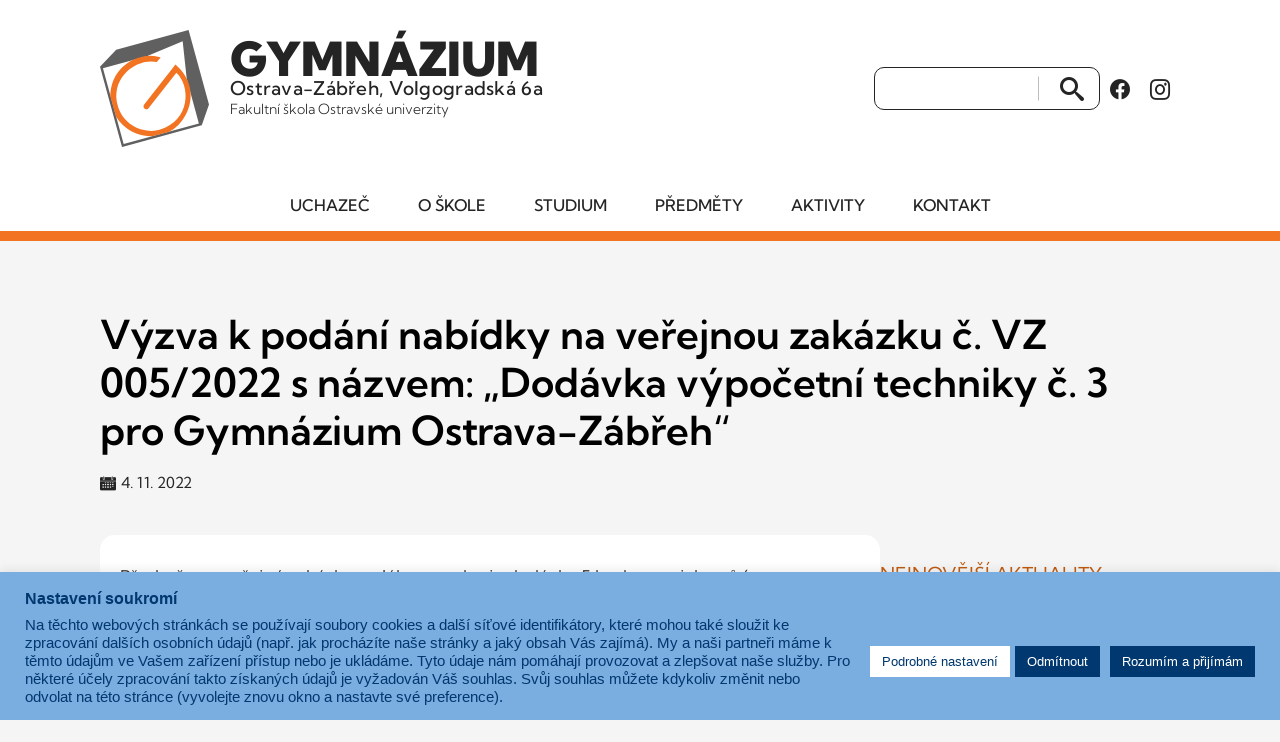

--- FILE ---
content_type: text/html; charset=UTF-8
request_url: https://www.gvoz.cz/vyzva-k-podani-nabidky-na-verejnou-zakazku-c-vz-005-2022-s-nazvem-dodavka-vypocetni-techniky-c-3-pro-gymnazium-ostrava-zabreh/
body_size: 11140
content:
<!doctype html>
<html lang="cs">
<head>
    <meta charset="UTF-8">
    <meta name="viewport" content="width=device-width, initial-scale=1.0">

    <meta name="robots" content="index, follow">
    <meta name="author" content="glyf.studio s.r.o., https://glyf.studio">
    <meta name="theme-color" content="#D7D7D6">
    
    <link rel="icon" type="image/svg+xml" href="https://www.gvoz.cz/favicon.svg">
    <link rel="icon" type="image/png" href="https://www.gvoz.cz/favicon-32x32.png" sizes="32x32">
    <link rel="apple-touch-icon" href="https://www.gvoz.cz/apple-touch-icon-180x180.png">
    <title>Výzva k podání nabídky na veřejnou zakázku č. VZ 005/2022 s názvem: „Dodávka výpočetní techniky č. 3 pro Gymnázium Ostrava-Zábřeh&#8220; - InTaste</title>

    <meta property="og:locale" content="cs_CZ">
    <meta property="og:title" content="Výzva k podání nabídky na veřejnou zakázku č. VZ 005/2022 s názvem: „Dodávka výpočetní techniky č. 3 pro Gymnázium Ostrava-Zábřeh&#8220; - InTaste">
    <meta property="og:type" content="website">
    <meta property="og:url" content="https://www.gvoz.cz/vyzva-k-podani-nabidky-na-verejnou-zakazku-c-vz-005-2022-s-nazvem-dodavka-vypocetni-techniky-c-3-pro-gymnazium-ostrava-zabreh/">
    <meta property="og:site_name" content="Gymnázium Ostrava-Zábřeh, Volgogradská 6a">
    <meta property="og:image" content="https://www.gvoz.cz/tml/themes/gvoz25/assets/css/img/gvoz-default.jpg">
    <meta property="og:image:width" content="1200">
    <meta property="og:image:height" content="630">    
    <link rel="canonical" href="https://www.gvoz.cz/vyzva-k-podani-nabidky-na-verejnou-zakazku-c-vz-005-2022-s-nazvem-dodavka-vypocetni-techniky-c-3-pro-gymnazium-ostrava-zabreh/">
    <link rel="stylesheet" type="text/css" href="https://www.gvoz.cz/tml/themes/gvoz25/assets/css/gvoz.css?ver=1763548467">
<link rel="preconnect" href="https://code.jquery.com">
<link rel='stylesheet' id='cookie-law-info-css' href='https://www.gvoz.cz/tml/plugins/cookie-law-info/legacy/public/css/cookie-law-info-public.css?ver=3.3.9.1' type='text/css' media='all' />
<link rel='stylesheet' id='cookie-law-info-gdpr-css' href='https://www.gvoz.cz/tml/plugins/cookie-law-info/legacy/public/css/cookie-law-info-gdpr.css?ver=3.3.9.1' type='text/css' media='all' />
<script type="text/javascript" src="https://code.jquery.com/jquery-3.7.1.min.js?ver=3.7.1" id="jquery-js"></script>
<script type="text/javascript" id="cookie-law-info-js-extra">
/* <![CDATA[ */
var Cli_Data = {"nn_cookie_ids":["User-Id","CookieLawInfoConsent","cookielawinfo-checkbox-advertisement","YSC","VISITOR_INFO1_LIVE","yt-remote-device-id","yt-remote-connected-devices","_ga_MGYFJ736C3","_ga","sid","CONSENT","sc_anonymous_id"],"cookielist":[],"non_necessary_cookies":{"necessary":["CookieLawInfoConsent"],"functional":["sc_anonymous_id"],"analytics":["_ga_MGYFJ736C3","_ga","sid","CONSENT"],"advertisement":["YSC","VISITOR_INFO1_LIVE","yt-remote-device-id","yt-remote-connected-devices"],"others":["User-Id"]},"ccpaEnabled":"","ccpaRegionBased":"","ccpaBarEnabled":"","strictlyEnabled":["necessary","obligatoire"],"ccpaType":"gdpr","js_blocking":"1","custom_integration":"","triggerDomRefresh":"","secure_cookies":""};
var cli_cookiebar_settings = {"animate_speed_hide":"500","animate_speed_show":"500","background":"#7aade0","border":"#b1a6a6c2","border_on":"","button_1_button_colour":"#00386f","button_1_button_hover":"#002d59","button_1_link_colour":"#fff","button_1_as_button":"1","button_1_new_win":"","button_2_button_colour":"#333","button_2_button_hover":"#292929","button_2_link_colour":"#444","button_2_as_button":"","button_2_hidebar":"","button_3_button_colour":"#00386f","button_3_button_hover":"#002d59","button_3_link_colour":"#ffffff","button_3_as_button":"1","button_3_new_win":"","button_4_button_colour":"#ffffff","button_4_button_hover":"#cccccc","button_4_link_colour":"#00386f","button_4_as_button":"1","button_7_button_colour":"#00386f","button_7_button_hover":"#002d59","button_7_link_colour":"#fff","button_7_as_button":"1","button_7_new_win":"","font_family":"Helvetica, Arial, sans-serif","header_fix":"","notify_animate_hide":"1","notify_animate_show":"1","notify_div_id":"#cookie-law-info-bar","notify_position_horizontal":"right","notify_position_vertical":"bottom","scroll_close":"","scroll_close_reload":"","accept_close_reload":"","reject_close_reload":"","showagain_tab":"","showagain_background":"#fff","showagain_border":"#000","showagain_div_id":"#cookie-law-info-again","showagain_x_position":"100px","text":"#00386f","show_once_yn":"","show_once":"10000","logging_on":"","as_popup":"","popup_overlay":"1","bar_heading_text":"Nastaven\u00ed soukrom\u00ed","cookie_bar_as":"banner","popup_showagain_position":"bottom-right","widget_position":"left"};
var log_object = {"ajax_url":"https://www.gvoz.cz/wp-admin/admin-ajax.php"};
//# sourceURL=cookie-law-info-js-extra
/* ]]> */
</script>
<script type="text/javascript" src="https://www.gvoz.cz/tml/plugins/cookie-law-info/legacy/public/js/cookie-law-info-public.js?ver=3.3.9.1" id="cookie-law-info-js"></script>
    <script type="application/ld+json">
    {
    "@context": "https://schema.org",
    "@type": "HighSchool",
    "name": "Gymnázium, Ostrava-Zábřeh, Volgogradská 6a, příspěvková organizace",
    "address": {
        "@type": "PostalAddress",
        "streetAddress": "Volgogradská 2632/6a",
        "addressLocality": "Ostrava-Zábřeh",
        "postalCode": "700 30",
        "addressCountry": "CZ"
    },
    "telephone": "+420596 750 873",
    "email": "info@gvoz.cz",
    "url": "https://www.gvoz.cz",
    "description": "Fakultní škola Ostravské univerzity"
    }
    </script>    

  	
<link rel='stylesheet' id='cookie-law-info-table-css' href='https://www.gvoz.cz/tml/plugins/cookie-law-info/legacy/public/css/cookie-law-info-table.css?ver=3.3.9.1' type='text/css' media='all' />
</head>
<body class="no-js">

<header class="theme-header">
    <div class="theme-section">
        <div class="wrapper">
            <div class="theme-header-wrapper">
                <div class="theme-header-logo">
                    <a href="https://www.gvoz.cz" tabindex="0" aria-label="Odkaz na úvodní stranu GVOZ.cz">
                        <strong>Gymnázium</strong><br />
Ostrava-Zábřeh, Volgogradská 6a<br /><em>Fakultní škola Ostravské univerzity</em>                    </a>
                </div>
  

                <button tabindex="0" class="theme-mobile-menu-button theme-modal-link" aria-label="Otevřít menu" data-modal="mobile-menu" data-css="theme-modal-menu"><i class="icon-menu"><span class="n">MENU</span></i></button>
                <div class="theme-header-tools">
					<form class="theme-search-form" method="get" action="/">
						<p><input type="text" name="s" id="s" size="15" tabindex="0" aria-label="Vyhledat"><button type="submit" tabindex="0" class="search-button"><span>Vyhledat</span><i class="icon-search"></i></button></p>
					</form>                    
		<ul class="theme-social-links theme-header-social-links">
						<li>
				<a href="https://www.facebook.com/gvoz.cz/" 
				target="_blank" 
				rel="noopener noreferrer" tabindex="0"
				aria-label="Facebook Gymnázia, Ostrava-Zábřeh, Volgogradská 6a (otevře se v novém okně)">
					<i class="icon-facebook" aria-hidden="true"></i>
				</a>
			</li>
						<li>
				<a href="https://www.instagram.com/gvoz.cz/" 
				target="_blank" 
				rel="noopener noreferrer" tabindex="0"
				aria-label="Instagram Gymnázia, Ostrava-Zábřeh, Volgogradská 6a (otevře se v novém okně)">
					<i class="icon-instagram" aria-hidden="true"></i>
				</a>
			</li>
					</ul>
		                </div>
            </div>
        </div>
    </div>
    <nav class="theme-header-nav" aria-label="Hlavní navigace">
<div class="theme-header-main-menu"><ul id="menu-hlavni-menu" class="theme-main-menu"><li id="menu-item-10529" class="menu-item menu-item-type-post_type menu-item-object-page menu-item-has-children menu-item-10529"><a href="https://www.gvoz.cz/uchazec/" tabindex="0">Uchazeč</a>
<ul class="sub-menu">
	<li id="menu-item-10530" class="menu-item menu-item-type-post_type menu-item-object-page menu-item-10530"><a href="https://www.gvoz.cz/uchazec/proc-studovat-na-gymnazium-ostrava-zabreh-volgogradska-6a/" tabindex="0">Proč studovat na GVOZ</a></li>
	<li id="menu-item-10531" class="menu-item menu-item-type-custom menu-item-object-custom menu-item-10531"><a target="_blank" href="https://www.prihlaskynastredni.cz/rodice-zaci.html" tabindex="0">Jak podat přihlášku</a></li>
	<li id="menu-item-10532" class="menu-item menu-item-type-post_type menu-item-object-page menu-item-10532"><a href="https://www.gvoz.cz/informace-o-prijimacim-rizeni/" tabindex="0">Informace o přijímacím řízení</a></li>
	<li id="menu-item-10533" class="menu-item menu-item-type-post_type menu-item-object-page menu-item-10533"><a href="https://www.gvoz.cz/uchazec/dny-otevrenych-dveri/" tabindex="0">Dny otevřených dveří</a></li>
	<li id="menu-item-10534" class="menu-item menu-item-type-post_type menu-item-object-page menu-item-10534"><a href="https://www.gvoz.cz/uchazec/pripravne-kurzy/" tabindex="0">Přípravné kurzy pro žáky 5. tříd</a></li>
	<li id="menu-item-10535" class="menu-item menu-item-type-post_type menu-item-object-page menu-item-10535"><a href="https://www.gvoz.cz/uchazec/prijimaci-zkousky-na-necisto/" tabindex="0">Přijímací zkoušky nanečisto</a></li>
	<li id="menu-item-10536" class="menu-item menu-item-type-post_type menu-item-object-page menu-item-10536"><a href="https://www.gvoz.cz/uchazec/ucebni-plan/" tabindex="0">Učební plány</a></li>
	<li id="menu-item-10537" class="menu-item menu-item-type-post_type menu-item-object-page menu-item-10537"><a href="https://www.gvoz.cz/uchazec/skolni-vzdelavaci-program/" tabindex="0">Školní vzdělávací program</a></li>
	<li id="menu-item-10538" class="menu-item menu-item-type-post_type menu-item-object-page menu-item-10538"><a href="https://www.gvoz.cz/rocenky/" tabindex="0">Ročenky</a></li>
	<li id="menu-item-10539" class="menu-item menu-item-type-post_type menu-item-object-page menu-item-10539"><a href="https://www.gvoz.cz/kontakt/kde-nas-najdete/" tabindex="0">Kde nás najdete</a></li>
	<li id="menu-item-10540" class="menu-item menu-item-type-post_type menu-item-object-page menu-item-10540"><a href="https://www.gvoz.cz/o-skole/fotogalerie/" tabindex="0">Fotogalerie</a></li>
	<li id="menu-item-10541" class="menu-item menu-item-type-post_type menu-item-object-page menu-item-10541"><a href="https://www.gvoz.cz/studium/isic/" tabindex="0">ISIC</a></li>
	<li id="menu-item-10542" class="menu-item menu-item-type-post_type menu-item-object-page menu-item-10542"><a href="https://www.gvoz.cz/o-skole/spolupracujeme/" tabindex="0">Spolupracujeme</a></li>
	<li id="menu-item-10543" class="menu-item menu-item-type-post_type menu-item-object-page menu-item-10543"><a href="https://www.gvoz.cz/o-skole/zajmove-krouzky/" tabindex="0">Zájmové kroužky</a></li>
</ul>
</li>
<li id="menu-item-10544" class="menu-item menu-item-type-post_type menu-item-object-page menu-item-has-children menu-item-10544"><a href="https://www.gvoz.cz/o-skole/" tabindex="0">O škole</a>
<ul class="sub-menu">
	<li id="menu-item-10545" class="menu-item menu-item-type-post_type menu-item-object-page menu-item-10545"><a href="https://www.gvoz.cz/kontakt/zakladni-informace/" tabindex="0">Základní informace</a></li>
	<li id="menu-item-10546" class="menu-item menu-item-type-post_type menu-item-object-page menu-item-10546"><a href="https://www.gvoz.cz/o-skole/" tabindex="0">O škole (About the school)</a></li>
	<li id="menu-item-10547" class="menu-item menu-item-type-post_type menu-item-object-page menu-item-10547"><a href="https://www.gvoz.cz/kontakt/vedeni-skoly/" tabindex="0">Vedení školy</a></li>
	<li id="menu-item-10548" class="menu-item menu-item-type-post_type menu-item-object-page menu-item-10548"><a href="https://www.gvoz.cz/o-skole/zakladni-dokumenty-skoly/" tabindex="0">Základní dokumenty školy</a></li>
	<li id="menu-item-10549" class="menu-item menu-item-type-post_type menu-item-object-page menu-item-10549"><a href="https://www.gvoz.cz/o-skole/uredni-deska-a-podatelna/" tabindex="0">Podatelna</a></li>
	<li id="menu-item-10550" class="menu-item menu-item-type-post_type menu-item-object-page menu-item-privacy-policy menu-item-10550"><a rel="privacy-policy" href="https://www.gvoz.cz/o-skole/ochrana-osobnich-udaju-informace-o-zpracovani-osobnich-udaju/" tabindex="0">Ochrana osobních údajů</a></li>
	<li id="menu-item-10551" class="menu-item menu-item-type-post_type menu-item-object-page menu-item-10551"><a href="https://www.gvoz.cz/o-skole/skolska-rada/" tabindex="0">Školská rada</a></li>
	<li id="menu-item-10552" class="menu-item menu-item-type-post_type menu-item-object-page menu-item-10552"><a href="https://www.gvoz.cz/o-skole/spolek-rodicu-a-pratel-skoly-pri-gymnaziu-volgogradska-6a/" tabindex="0">SRPŠ</a></li>
	<li id="menu-item-10553" class="menu-item menu-item-type-post_type menu-item-object-page menu-item-10553"><a href="https://www.gvoz.cz/o-skole/studentska-rada/" tabindex="0">Studentská rada</a></li>
	<li id="menu-item-10554" class="menu-item menu-item-type-post_type menu-item-object-page menu-item-10554"><a href="https://www.gvoz.cz/o-skole/stravovani/" tabindex="0">Školní stravování</a></li>
	<li id="menu-item-10555" class="menu-item menu-item-type-post_type menu-item-object-page menu-item-10555"><a href="https://www.gvoz.cz/rocenky/" tabindex="0">Ročenky</a></li>
	<li id="menu-item-10556" class="menu-item menu-item-type-post_type menu-item-object-page menu-item-10556"><a href="https://www.gvoz.cz/aktivity/uspechy-vysledky-v-soutezich/" tabindex="0">Úspěchy a výsledky v soutěžích</a></li>
	<li id="menu-item-10557" class="menu-item menu-item-type-post_type menu-item-object-page menu-item-10557"><a href="https://www.gvoz.cz/o-skole/fotogalerie/" tabindex="0">Fotogalerie</a></li>
	<li id="menu-item-10558" class="menu-item menu-item-type-post_type menu-item-object-page menu-item-10558"><a href="https://www.gvoz.cz/projekty/" tabindex="0">Projekty</a></li>
	<li id="menu-item-10559" class="menu-item menu-item-type-post_type menu-item-object-page menu-item-10559"><a href="https://www.gvoz.cz/o-skole/verejne-zakazky/" tabindex="0">Veřejné zakázky</a></li>
	<li id="menu-item-10560" class="menu-item menu-item-type-post_type menu-item-object-page menu-item-10560"><a href="https://www.gvoz.cz/o-skole/spolupracujeme/" tabindex="0">Spolupracujeme</a></li>
	<li id="menu-item-10561" class="menu-item menu-item-type-post_type menu-item-object-page menu-item-10561"><a href="https://www.gvoz.cz/pracovni-prilezitosti/" tabindex="0">Pracovní příležitosti</a></li>
</ul>
</li>
<li id="menu-item-10562" class="menu-item menu-item-type-post_type menu-item-object-page menu-item-has-children menu-item-10562"><a href="https://www.gvoz.cz/studium/" tabindex="0">Studium</a>
<ul class="sub-menu">
	<li id="menu-item-10563" class="menu-item menu-item-type-post_type menu-item-object-page menu-item-10563"><a href="https://www.gvoz.cz/uchazec/ucebni-plan/" tabindex="0">Učební plány</a></li>
	<li id="menu-item-10564" class="menu-item menu-item-type-post_type menu-item-object-page menu-item-10564"><a href="https://www.gvoz.cz/uchazec/skolni-vzdelavaci-program/" tabindex="0">Školní vzdělávací program</a></li>
	<li id="menu-item-10565" class="menu-item menu-item-type-post_type menu-item-object-page menu-item-10565"><a href="https://www.gvoz.cz/skolni-program-environmentalniho-vzdelavani/" tabindex="0">Školní program environmentálního vzdělávání</a></li>
	<li id="menu-item-10566" class="menu-item menu-item-type-post_type menu-item-object-page menu-item-10566"><a href="https://www.gvoz.cz/studium/terminy-skolniho-roku/" tabindex="0">Organizace školního roku</a></li>
	<li id="menu-item-10567" class="menu-item menu-item-type-post_type menu-item-object-page menu-item-10567"><a href="https://www.gvoz.cz/konzultacni-schuzky-terminy/" tabindex="0">Konzultační schůzky – termíny</a></li>
	<li id="menu-item-10568" class="menu-item menu-item-type-post_type menu-item-object-page menu-item-10568"><a href="https://www.gvoz.cz/studium/maturitni-zkousky/" tabindex="0">Maturitní zkoušky</a></li>
	<li id="menu-item-10569" class="menu-item menu-item-type-post_type menu-item-object-page menu-item-10569"><a href="https://www.gvoz.cz/studium/formulare/" tabindex="0">Formuláře</a></li>
	<li id="menu-item-10570" class="menu-item menu-item-type-post_type menu-item-object-page menu-item-10570"><a href="https://www.gvoz.cz/studium/isic/" tabindex="0">ISIC</a></li>
	<li id="menu-item-10571" class="menu-item menu-item-type-post_type menu-item-object-page menu-item-10571"><a href="https://www.gvoz.cz/studium/europass/" tabindex="0">Europass</a></li>
	<li id="menu-item-10572" class="menu-item menu-item-type-post_type menu-item-object-page menu-item-10572"><a href="https://www.gvoz.cz/o-skole/skolni-poradenske-pracoviste/" tabindex="0">Školní poradenské pracoviště</a></li>
	<li id="menu-item-10573" class="menu-item menu-item-type-post_type menu-item-object-page menu-item-10573"><a href="https://www.gvoz.cz/o-skole/skolni-poradenske-pracoviste/skolni-psycholog/" tabindex="0">Školní psycholog</a></li>
	<li id="menu-item-10574" class="menu-item menu-item-type-post_type menu-item-object-page menu-item-10574"><a href="https://www.gvoz.cz/o-skole/studentska-rada/" tabindex="0">Studentská rada</a></li>
	<li id="menu-item-10575" class="menu-item menu-item-type-post_type menu-item-object-page menu-item-privacy-policy menu-item-10575"><a rel="privacy-policy" href="https://www.gvoz.cz/o-skole/ochrana-osobnich-udaju-informace-o-zpracovani-osobnich-udaju/" tabindex="0">Ochrana osobních údajů</a></li>
	<li id="menu-item-10576" class="menu-item menu-item-type-post_type menu-item-object-page menu-item-10576"><a href="https://www.gvoz.cz/schranka-duvery/" tabindex="0">Schránka důvěry</a></li>
	<li id="menu-item-10577" class="menu-item menu-item-type-post_type menu-item-object-page menu-item-10577"><a href="https://www.gvoz.cz/studium/uzitecne-navody/" tabindex="0">Užitečné návody</a></li>
	<li id="menu-item-10578" class="menu-item menu-item-type-custom menu-item-object-custom menu-item-10578"><a target="_blank" href="https://aplikace.skolaonline.cz/SOL/PublicWeb/gvoz/KWE009_RozvrhTridy.aspx" tabindex="0">Rozvrhy</a></li>
</ul>
</li>
<li id="menu-item-10579" class="menu-item menu-item-type-post_type menu-item-object-page menu-item-has-children menu-item-10579"><a href="https://www.gvoz.cz/predmety/" tabindex="0">Předměty</a>
<ul class="sub-menu">
	<li id="menu-item-10580" class="menu-item menu-item-type-post_type menu-item-object-page menu-item-10580"><a href="https://www.gvoz.cz/predmety/cesky-jazyk-a-literatura/" tabindex="0">Český jazyk a literatura</a></li>
	<li id="menu-item-10581" class="menu-item menu-item-type-post_type menu-item-object-page menu-item-10581"><a href="https://www.gvoz.cz/predmety/anglicky-jazyk/" tabindex="0">Anglický jazyk</a></li>
	<li id="menu-item-10582" class="menu-item menu-item-type-post_type menu-item-object-page menu-item-10582"><a href="https://www.gvoz.cz/predmety/francouzsky-jazyk/" tabindex="0">Francouzský jazyk</a></li>
	<li id="menu-item-10583" class="menu-item menu-item-type-post_type menu-item-object-page menu-item-10583"><a href="https://www.gvoz.cz/predmety/nemecky-jazyk/" tabindex="0">Německý jazyk</a></li>
	<li id="menu-item-10584" class="menu-item menu-item-type-post_type menu-item-object-page menu-item-10584"><a href="https://www.gvoz.cz/predmety/rusky-jazyk/" tabindex="0">Ruský jazyk</a></li>
	<li id="menu-item-10585" class="menu-item menu-item-type-post_type menu-item-object-page menu-item-10585"><a href="https://www.gvoz.cz/predmety/spanelsky-jazyk/" tabindex="0">Španělský jazyk</a></li>
	<li id="menu-item-10586" class="menu-item menu-item-type-post_type menu-item-object-page menu-item-10586"><a href="https://www.gvoz.cz/predmety/spolecenske-vedy/" tabindex="0">Společenské vědy</a></li>
	<li id="menu-item-10587" class="menu-item menu-item-type-post_type menu-item-object-page menu-item-10587"><a href="https://www.gvoz.cz/predmety/dejepis/" tabindex="0">Dějepis</a></li>
	<li id="menu-item-10588" class="menu-item menu-item-type-post_type menu-item-object-page menu-item-10588"><a href="https://www.gvoz.cz/predmety/geografie/" tabindex="0">Geografie</a></li>
	<li id="menu-item-10589" class="menu-item menu-item-type-post_type menu-item-object-page menu-item-10589"><a href="https://www.gvoz.cz/predmety/matematika/" tabindex="0">Matematika</a></li>
	<li id="menu-item-10590" class="menu-item menu-item-type-post_type menu-item-object-page menu-item-10590"><a href="https://www.gvoz.cz/predmety/fyzika/" tabindex="0">Fyzika</a></li>
	<li id="menu-item-10591" class="menu-item menu-item-type-post_type menu-item-object-page menu-item-10591"><a href="https://www.gvoz.cz/predmety/chemie/" tabindex="0">Chemie</a></li>
	<li id="menu-item-10592" class="menu-item menu-item-type-post_type menu-item-object-page menu-item-10592"><a href="https://www.gvoz.cz/predmety/biologie/" tabindex="0">Biologie</a></li>
	<li id="menu-item-10593" class="menu-item menu-item-type-post_type menu-item-object-page menu-item-10593"><a href="https://www.gvoz.cz/predmety/informatika/" tabindex="0">Informatika</a></li>
	<li id="menu-item-10594" class="menu-item menu-item-type-post_type menu-item-object-page menu-item-10594"><a href="https://www.gvoz.cz/predmety/telesna-vychova/" tabindex="0">Tělesná výchova</a></li>
	<li id="menu-item-10595" class="menu-item menu-item-type-post_type menu-item-object-page menu-item-10595"><a href="https://www.gvoz.cz/predmety/deskriptivni-geometrie/" tabindex="0">Deskriptivní geometrie</a></li>
	<li id="menu-item-10596" class="menu-item menu-item-type-post_type menu-item-object-page menu-item-10596"><a href="https://www.gvoz.cz/predmety/esteticka-vychova/" tabindex="0">Estetická výchova</a></li>
	<li id="menu-item-10597" class="menu-item menu-item-type-post_type menu-item-object-page menu-item-10597"><a href="https://www.gvoz.cz/predmety/latina/" tabindex="0">Latina</a></li>
</ul>
</li>
<li id="menu-item-10598" class="menu-item menu-item-type-post_type menu-item-object-page menu-item-has-children menu-item-10598"><a href="https://www.gvoz.cz/aktivity/" tabindex="0">Aktivity</a>
<ul class="sub-menu">
	<li id="menu-item-10599" class="menu-item menu-item-type-post_type menu-item-object-page menu-item-10599"><a href="https://www.gvoz.cz/aktivity/erasmus/" tabindex="0">ERASMUS+</a></li>
	<li id="menu-item-10600" class="menu-item menu-item-type-custom menu-item-object-custom menu-item-10600"><a target="_blank" href="https://ekofakt.cz/" tabindex="0">EKOFAKT 2025</a></li>
	<li id="menu-item-10601" class="menu-item menu-item-type-post_type menu-item-object-page menu-item-10601"><a href="https://www.gvoz.cz/rocenky/" tabindex="0">Ročenky</a></li>
	<li id="menu-item-10602" class="menu-item menu-item-type-post_type menu-item-object-page menu-item-10602"><a href="https://www.gvoz.cz/aktivity/uspechy-vysledky-v-soutezich/" tabindex="0">Úspěchy a výsledky v soutěžích</a></li>
	<li id="menu-item-10603" class="menu-item menu-item-type-post_type menu-item-object-page menu-item-10603"><a href="https://www.gvoz.cz/kalendar-akci/" tabindex="0">Kalendář akcí</a></li>
	<li id="menu-item-10604" class="menu-item menu-item-type-post_type menu-item-object-page menu-item-10604"><a href="https://www.gvoz.cz/o-skole/zajmove-krouzky/" tabindex="0">Zájmové kroužky</a></li>
	<li id="menu-item-10605" class="menu-item menu-item-type-post_type menu-item-object-page menu-item-10605"><a href="https://www.gvoz.cz/aktivity/oktavian/" tabindex="0">Časopis Oktavián</a></li>
	<li id="menu-item-10606" class="menu-item menu-item-type-post_type menu-item-object-page menu-item-10606"><a href="https://www.gvoz.cz/aktivity/etwinning/" tabindex="0">eTwinning</a></li>
	<li id="menu-item-10607" class="menu-item menu-item-type-post_type menu-item-object-page menu-item-10607"><a href="https://www.gvoz.cz/aktivity/lingua-franca-stipendium/" tabindex="0">Lingua Franca stipendium</a></li>
	<li id="menu-item-10608" class="menu-item menu-item-type-post_type menu-item-object-page menu-item-10608"><a href="https://www.gvoz.cz/o-skole/studentska-rada/" tabindex="0">Studentská rada</a></li>
	<li id="menu-item-10609" class="menu-item menu-item-type-post_type menu-item-object-page menu-item-10609"><a href="https://www.gvoz.cz/projekty/" tabindex="0">Projekty</a></li>
	<li id="menu-item-10610" class="menu-item menu-item-type-post_type menu-item-object-page menu-item-10610"><a href="https://www.gvoz.cz/jsme-pripravnym-centrem-jazykovych-zkousek-cambridge/" tabindex="0">Přípravné centrum jazykových zkoušek Cambridge!</a></li>
	<li id="menu-item-10611" class="menu-item menu-item-type-post_type menu-item-object-page menu-item-10611"><a href="https://www.gvoz.cz/predmety/biologie/program-globe/" tabindex="0">Program GLOBE</a></li>
	<li id="menu-item-10612" class="menu-item menu-item-type-custom menu-item-object-custom menu-item-10612"><a href="https://gvoz-ekofakt.netlify.app/" tabindex="0">EKOFAKT</a></li>
	<li id="menu-item-10613" class="menu-item menu-item-type-post_type menu-item-object-page menu-item-10613"><a href="https://www.gvoz.cz/o-skole/spolupracujeme/" tabindex="0">Spolupracujeme</a></li>
</ul>
</li>
<li id="menu-item-10614" class="menu-item menu-item-type-post_type menu-item-object-page menu-item-has-children menu-item-10614"><a href="https://www.gvoz.cz/kontakt/" tabindex="0">Kontakt</a>
<ul class="sub-menu">
	<li id="menu-item-10615" class="menu-item menu-item-type-post_type menu-item-object-page menu-item-10615"><a href="https://www.gvoz.cz/kontakt/zakladni-informace/" tabindex="0">Základní informace</a></li>
	<li id="menu-item-10616" class="menu-item menu-item-type-post_type menu-item-object-page menu-item-10616"><a href="https://www.gvoz.cz/kontakt/vedeni-skoly/" tabindex="0">Vedení školy</a></li>
	<li id="menu-item-10617" class="menu-item menu-item-type-post_type menu-item-object-page menu-item-10617"><a href="https://www.gvoz.cz/kontakt/pedagogicky-sbor/" tabindex="0">Pedagogický sbor</a></li>
	<li id="menu-item-10618" class="menu-item menu-item-type-post_type menu-item-object-page menu-item-10618"><a href="https://www.gvoz.cz/kontakt/skolni-poradenske-pracoviste/" tabindex="0">Školní poradenské pracoviště</a></li>
	<li id="menu-item-10619" class="menu-item menu-item-type-post_type menu-item-object-page menu-item-10619"><a href="https://www.gvoz.cz/kontakt/kde-nas-najdete/" tabindex="0">Kde nás najdete</a></li>
	<li id="menu-item-10620" class="menu-item menu-item-type-post_type menu-item-object-page menu-item-10620"><a href="https://www.gvoz.cz/o-skole/uredni-deska-a-podatelna/" tabindex="0">Podatelna</a></li>
	<li id="menu-item-10621" class="menu-item menu-item-type-post_type menu-item-object-page menu-item-10621"><a href="https://www.gvoz.cz/pracovni-prilezitosti/" tabindex="0">Pracovní příležitosti</a></li>
	<li id="menu-item-10622" class="menu-item menu-item-type-post_type menu-item-object-page menu-item-10622"><a href="https://www.gvoz.cz/podani-oznameni-dle-smernice-o-ochrane-oznamovatele/" tabindex="0">Ochrana oznamovatelů</a></li>
</ul>
</li>
</ul></div><div class="theme-header-quick-menu"><ul id="menu-rychle-menu" class="theme-quick-menu"><li id="menu-item-10623" class="menu-item menu-item-type-taxonomy menu-item-object-category menu-item-10623"><a href="https://www.gvoz.cz/rubrika/aktuality/" tabindex="0"><i class="icon-news"></i> Aktuality</a></li>
<li id="menu-item-10624" class="menu-item menu-item-type-post_type menu-item-object-page menu-item-10624"><a href="https://www.gvoz.cz/studium/formulare/" tabindex="0"><i class="icon-forms"></i> Formuláře</a></li>
<li id="menu-item-10625" class="menu-item menu-item-type-post_type menu-item-object-page menu-item-10625"><a href="https://www.gvoz.cz/kalendar-akci/" tabindex="0"><i class="icon-calendar"></i> Kalendář akcí</a></li>
<li id="menu-item-10626" class="menu-item menu-item-type-custom menu-item-object-custom menu-item-10626"><a href="https://www.strava.cz/strava/" tabindex="0"><i class="icon-strava"></i> Strava</a></li>
</ul></div>        
    </nav>
</header>

<main class="theme-main">
    <div class="theme-section theme-page-section">
        <div class="wrapper">
            
        
            <article class="theme-article" itemscope itemtype="https://schema.org/Article">
                

                	
				<div class="theme-article-header-without-figure">				
                                
                    <header class="theme-article-header">
                        <h1 itemprop="headline">Výzva k podání nabídky na veřejnou zakázku č. VZ 005/2022 s názvem: „Dodávka výpočetní techniky č. 3 pro Gymnázium Ostrava-Zábřeh&#8220;</h1>
                        <div class="theme-article-meta">
                            <time datetime="2022-11-04T13:26:02+01:00" itemprop="datePublished">
                                <i class="icon-calendar"></i> 4. 11. 2022                            </time>
                        </div>                        
                    </header>
                    
					
                </div>



                <div class="theme-article-container">
                    
                    <div class="theme-article-content" itemprop="articleBody">
                        <p>Předmětem veřejné zakázky malého rozsahu je dodávka 5 ks dataprojektorů (cena s náhradním plněním).</p>
<div class="download-list"><div class="download-item" id="priloha-c-4-kupni-smlouva-3" name="priloha-c-4-kupni-smlouva-3">
                    <a href="https://www.gvoz.cz/tml/files/2022/11/Priloha-c.-4-Kupni-smlouva.docx" data-target="blank" tabindex="0">
                        <div class="download-item-ico"><i class="icon-file-word"></i></div>
                        <div class="download-item-title">Příloha č. 4 – Kupní smlouva</div>
                        <div class="download-item-size">47 KB | <b>docx</b></div>
                    </a>
                    
                </div><div class="download-item" id="3459" name="3459">
                    <a href="https://www.gvoz.cz/tml/files/2022/11/Priloha-c.-3-cestne-prohlaseni.docx" data-target="blank" tabindex="0">
                        <div class="download-item-ico"><i class="icon-file-word"></i></div>
                        <div class="download-item-title">Příloha č. 3 – čestné prohlášení</div>
                        <div class="download-item-size">14 KB | <b>docx</b></div>
                    </a>
                    
                </div><div class="download-item" id="3457" name="3457">
                    <a href="https://www.gvoz.cz/tml/files/2022/11/Priloha-c.-2-technicka-specifikace_dataprojektory.docx" data-target="blank" tabindex="0">
                        <div class="download-item-ico"><i class="icon-file-word"></i></div>
                        <div class="download-item-title">Příloha č. 2 – Technická specifikace – dataprojektory</div>
                        <div class="download-item-size">35 KB | <b>docx</b></div>
                    </a>
                    
                </div><div class="download-item" id="kryci-list-nabidky" name="kryci-list-nabidky">
                    <a href="https://www.gvoz.cz/tml/files/2022/11/Priloha-c.-1-kryci-list-Nabidky-_005_2022.docx" data-target="blank" tabindex="0">
                        <div class="download-item-ico"><i class="icon-file-word"></i></div>
                        <div class="download-item-title">Příloha č. 1 – Krycí list nabídky</div>
                        <div class="download-item-size">330 KB | <b>docx</b></div>
                    </a>
                    
                </div><div class="download-item" id="vyzva-k-podani-nabidky-2" name="vyzva-k-podani-nabidky-2">
                    <a href="https://www.gvoz.cz/tml/files/2022/11/VZ_005_2022_dataprojektory.pdf" data-target="blank" tabindex="0">
                        <div class="download-item-ico"><i class="icon-file-pdf"></i></div>
                        <div class="download-item-title">Výzva k podání nabídky</div>
                        <div class="download-item-size">318 KB | <b>pdf</b></div>
                    </a>
                    
                </div></div>
<p>&nbsp;</p>
                    </div>
                    
                    <aside class="theme-article-aside">
                                                <section class="theme-article-aside-section">
                            <h2>Nejnovější aktuality</h2>
                            <ul>
                                                                <li>
                                    <a href="https://www.gvoz.cz/den-otevrenych-dveri-2026/" tabindex="0">
                                        Den otevřených dveří 2026                                    </a>
                                </li>
                                                                <li>
                                    <a href="https://www.gvoz.cz/pripravne-kurzy-pro-zaky-5-trid/" tabindex="0">
                                        Přípravné kurzy pro žáky 5. tříd                                    </a>
                                </li>
                                                                <li>
                                    <a href="https://www.gvoz.cz/adventni-odpad-poklad/" tabindex="0">
                                        Adventní Odpad-poklad                                    </a>
                                </li>
                                                                <li>
                                    <a href="https://www.gvoz.cz/italska-navsteva/" tabindex="0">
                                        Italská návštěva                                    </a>
                                </li>
                                                                <li>
                                    <a href="https://www.gvoz.cz/10979-2/" tabindex="0">
                                        Veselé Vánoce a šťastný nový rok 2026!                                    </a>
                                </li>
                                                                <li>
                                    <a href="https://www.gvoz.cz/ekonomicka-olympiada-3/" tabindex="0">
                                        Ekonomická olympiáda                                    </a>
                                </li>
                                                            </ul>
                        </section>
                                                <section class="theme-article-aside-section">
                            <h2>Další informace</h2>                        
                        </section>                            




                    </aside>
                    
                </div>
                
                <!-- Skrytá Schema.org metadata -->
                <meta itemprop="mainEntityOfPage" content="https://www.gvoz.cz/vyzva-k-podani-nabidky-na-verejnou-zakazku-c-vz-005-2022-s-nazvem-dodavka-vypocetni-techniky-c-3-pro-gymnazium-ostrava-zabreh/">
                <span itemprop="publisher" itemscope itemtype="https://schema.org/Organization" style="display:none;">
                    <span itemprop="name">Gymnázium Ostrava - Zábřeh, Volgogradská 6a</span>
                                    </span>
                
            </article>
            
    
        </div>
    </div>
</main>



<nav class="theme-section theme-footer-quick-menu" aria-label="Doplňkové odkazy">
	<div class="wrapper">
<div class="menu-rychle-menu-v-pate-stranky-container"><ul id="menu-rychle-menu-v-pate-stranky" class="theme-quick-menu-bottom"><li id="menu-item-10627" class="menu-item menu-item-type-taxonomy menu-item-object-category menu-item-10627"><a href="https://www.gvoz.cz/rubrika/aktuality/" tabindex="0"><i class="icon-news"></i> Aktuality</a></li>
<li id="menu-item-10628" class="menu-item menu-item-type-post_type menu-item-object-page menu-item-10628"><a href="https://www.gvoz.cz/studium/formulare/" tabindex="0"><i class="icon-news"></i> Formuláře</a></li>
<li id="menu-item-10629" class="menu-item menu-item-type-post_type menu-item-object-page menu-item-10629"><a href="https://www.gvoz.cz/kalendar-akci/" tabindex="0"><i class="icon-news"></i> Kalendář</a></li>
<li id="menu-item-10630" class="menu-item menu-item-type-custom menu-item-object-custom menu-item-10630"><a target="_blank" href="https://www.strava.cz/strava/" tabindex="0"><i class="icon-news"></i> Strava</a></li>
</ul></div>	</div>
</nav>

<footer class="theme-section theme-footer">
	<div class="wrapper">

		<nav class="theme-footer-nav" aria-label="Navigace v patičce">
		<ul class="theme-social-links theme-footer-social-links">
						<li>
				<a href="https://www.facebook.com/gvoz.cz/" 
				target="_blank" 
				rel="noopener noreferrer" tabindex="0"
				aria-label="Facebook Gymnázia, Ostrava-Zábřeh, Volgogradská 6a (otevře se v novém okně)">
					<i class="icon-facebook" aria-hidden="true"></i>
				</a>
			</li>
						<li>
				<a href="https://www.instagram.com/gvoz.cz/" 
				target="_blank" 
				rel="noopener noreferrer" tabindex="0"
				aria-label="Instagram Gymnázia, Ostrava-Zábřeh, Volgogradská 6a (otevře se v novém okně)">
					<i class="icon-instagram" aria-hidden="true"></i>
				</a>
			</li>
					</ul>
		<div class="menu-pata-menu-container"><ul id="menu-pata-menu" class="theme-footer-menu"><li id="menu-item-10631" class="menu-item menu-item-type-post_type menu-item-object-page menu-item-home menu-item-10631"><a href="https://www.gvoz.cz/" tabindex="0">Úvod</a></li>
<li id="menu-item-10632" class="menu-item menu-item-type-post_type menu-item-object-page menu-item-10632"><a href="https://www.gvoz.cz/kontakt/" tabindex="0">Kontakt</a></li>
<li id="menu-item-10637" class="menu-item menu-item-type-post_type menu-item-object-page menu-item-10637"><a href="https://www.gvoz.cz/mapa-stranek/" tabindex="0">Mapa stránek</a></li>
<li id="menu-item-10634" class="menu-item menu-item-type-post_type menu-item-object-page menu-item-privacy-policy menu-item-10634"><a rel="privacy-policy" href="https://www.gvoz.cz/o-skole/ochrana-osobnich-udaju-informace-o-zpracovani-osobnich-udaju/" tabindex="0">Ochrana osobních údajů</a></li>
<li id="menu-item-10635" class="menu-item menu-item-type-post_type menu-item-object-page menu-item-10635"><a href="https://www.gvoz.cz/o-skole/prohlaseni-o-pristupnosti/" tabindex="0">Prohlášení o přístupnosti</a></li>
<li id="menu-item-10636" class="menu-item menu-item-type-post_type menu-item-object-page menu-item-10636"><a href="https://www.gvoz.cz/podani-oznameni-dle-smernice-o-ochrane-oznamovatele/" tabindex="0">Ochrana oznamovatelů</a></li>
</ul></div></nav>

		<div class="theme-footer-address">
			<address class="theme-footer-address-item">
				<p class="theme-footer-address-item-logo"><a href="https://www.gvoz.cz" tabindex="0" aria-label="Odkaz na úvodní stranu GVOZ.cz">GVOZ</a></p>
				<div class="theme-footer-address-item-address">
					<p>Gymnázium, Ostrava-Zábřeh, Volgogradská 6a, příspěvková organizace<br />
Volgogradská 2632/6a<br />
700 30 Ostrava-Zábřeh</p>
<p>IČ : 00842737</p>
<p>ID datové schránky: 9swj2ba<br />
Tel.: +420 596 750 873, +420 597 582 610</p>
				</div>
			</address>
			<div class="theme-footer-address-item theme-footer-funded">

                    <div class="theme-footer-funded-msk"><a href="https://www.msk.cz" target="_blank" rel="noopener" aria-label="Přejít na Moravskoslezský kraj">Moravskoslezský kraj</a></div>
                    <div class="theme-footer-funded-content">Gymnázium, Ostrava-Zábřeh, Volgogradská 6a, je příspěvkovou organizací zřizovanou Moravskoslezským krajem.</div> 
                    <div class="theme-footer-funded-logo"><strong>Příspěvková organizace Moravskoslezského kraje</strong></div>  			

			</div>
		</div>

	</div>
</footer>





<script type="speculationrules">
{"prefetch":[{"source":"document","where":{"and":[{"href_matches":"/*"},{"not":{"href_matches":["/wp-*.php","/wp-admin/*","/tml/files/*","/tml/*","/tml/plugins/*","/tml/themes/gvoz25/*","/*\\?(.+)"]}},{"not":{"selector_matches":"a[rel~=\"nofollow\"]"}},{"not":{"selector_matches":".no-prefetch, .no-prefetch a"}}]},"eagerness":"conservative"}]}
</script>
<!--googleoff: all--><div id="cookie-law-info-bar" data-nosnippet="true"><h5 class="cli_messagebar_head">Nastavení soukromí</h5><span><div class="cli-bar-container cli-style-v2"><div class="cli-bar-message">Na těchto webových stránkách se používají soubory cookies a další síťové identifikátory, které mohou také sloužit ke zpracování dalších osobních údajů (např. jak procházíte naše stránky a jaký obsah Vás zajímá). My a naši partneři máme k těmto údajům ve Vašem zařízení přístup nebo je ukládáme. Tyto údaje nám pomáhají provozovat a zlepšovat naše služby. Pro některé účely zpracování takto získaných údajů je vyžadován Váš souhlas. Svůj souhlas můžete kdykoliv změnit nebo odvolat na této stránce (vyvolejte znovu okno a nastavte své preference).</div><div class="cli-bar-btn_container"><a role='button' class="medium cli-plugin-button cli-plugin-main-button cli_settings_button" style="margin:0px 5px 0px 0px">Podrobné nastavení</a><a role='button' id="cookie_action_close_header_reject" class="medium cli-plugin-button cli-plugin-main-button cookie_action_close_header_reject cli_action_button wt-cli-reject-btn" data-cli_action="reject" style="margin:0px 5px 0px 0px">Odmítnout</a><a id="wt-cli-accept-all-btn" role='button' data-cli_action="accept_all" class="wt-cli-element medium cli-plugin-button wt-cli-accept-all-btn cookie_action_close_header cli_action_button">Rozumím a přijímám</a></div></div></span></div><div id="cookie-law-info-again" data-nosnippet="true"><span id="cookie_hdr_showagain">Manage consent</span></div><div class="cli-modal" data-nosnippet="true" id="cliSettingsPopup" tabindex="-1" role="dialog" aria-labelledby="cliSettingsPopup" aria-hidden="true">
  <div class="cli-modal-dialog" role="document">
	<div class="cli-modal-content cli-bar-popup">
		  <button type="button" class="cli-modal-close" id="cliModalClose">
			<svg class="" viewBox="0 0 24 24"><path d="M19 6.41l-1.41-1.41-5.59 5.59-5.59-5.59-1.41 1.41 5.59 5.59-5.59 5.59 1.41 1.41 5.59-5.59 5.59 5.59 1.41-1.41-5.59-5.59z"></path><path d="M0 0h24v24h-24z" fill="none"></path></svg>
			<span class="wt-cli-sr-only">Zavřít</span>
		  </button>
		  <div class="cli-modal-body">
			<div class="cli-container-fluid cli-tab-container">
	<div class="cli-row">
		<div class="cli-col-12 cli-align-items-stretch cli-px-0">
			<div class="cli-privacy-overview">
				<h4>Přehled ochrany osobních údajů</h4>				<div class="cli-privacy-content">
					<div class="cli-privacy-content-text">Tento web používá soubory cookie ke zlepšení vašeho zážitku při procházení webem. Z nich se ve vašem prohlížeči ukládají soubory cookie, které jsou kategorizovány podle potřeby, protože jsou nezbytné pro fungování základních funkcí webu. Používáme také soubory cookie třetích stran, které nám pomáhají analyzovat a porozumět tomu, jak tento web používáte. Tyto soubory cookie budou ve vašem prohlížeči uloženy pouze s vaším souhlasem. Máte také možnost odhlásit se z těchto souborů cookie. Ale odhlášení některých z těchto souborů cookie může ovlivnit váš zážitek z prohlížení.</div>
				</div>
				<a class="cli-privacy-readmore" aria-label="Zobrazit více" role="button" data-readmore-text="Zobrazit více" data-readless-text="Zobrazit méně"></a>			</div>
		</div>
		<div class="cli-col-12 cli-align-items-stretch cli-px-0 cli-tab-section-container">
												<div class="cli-tab-section">
						<div class="cli-tab-header">
							<a role="button" tabindex="0" class="cli-nav-link cli-settings-mobile" data-target="necessary" data-toggle="cli-toggle-tab">
								Nezbytné soubory cookie							</a>
															<div class="wt-cli-necessary-checkbox">
									<input type="checkbox" class="cli-user-preference-checkbox"  id="wt-cli-checkbox-necessary" data-id="checkbox-necessary" checked="checked"  />
									<label class="form-check-label" for="wt-cli-checkbox-necessary">Nezbytné soubory cookie</label>
								</div>
								<span class="cli-necessary-caption">Vždy povoleno</span>
													</div>
						<div class="cli-tab-content">
							<div class="cli-tab-pane cli-fade" data-id="necessary">
								<div class="wt-cli-cookie-description">
									Nezbytné soubory cookie jsou naprosto nezbytné pro správné fungování webu. Tyto soubory cookie anonymně zajišťují základní funkce a bezpečnostní prvky webu.
<table class="cookielawinfo-row-cat-table cookielawinfo-winter"><thead><tr><th class="cookielawinfo-column-1">Cookie</th><th class="cookielawinfo-column-3">Délka</th><th class="cookielawinfo-column-4">Popis</th></tr></thead><tbody><tr class="cookielawinfo-row"><td class="cookielawinfo-column-1">cookielawinfo-checkbox-advertisement</td><td class="cookielawinfo-column-3">1 year</td><td class="cookielawinfo-column-4">Set by the GDPR Cookie Consent plugin, this cookie is used to record the user consent for the cookies in the "Advertisement" category .</td></tr><tr class="cookielawinfo-row"><td class="cookielawinfo-column-1">CookieLawInfoConsent</td><td class="cookielawinfo-column-3">1 year</td><td class="cookielawinfo-column-4">Records the default button state of the corresponding category &amp; the status of CCPA. It works only in coordination with the primary cookie.</td></tr></tbody></table>								</div>
							</div>
						</div>
					</div>
																	<div class="cli-tab-section">
						<div class="cli-tab-header">
							<a role="button" tabindex="0" class="cli-nav-link cli-settings-mobile" data-target="functional" data-toggle="cli-toggle-tab">
								Funkční							</a>
															<div class="cli-switch">
									<input type="checkbox" id="wt-cli-checkbox-functional" class="cli-user-preference-checkbox"  data-id="checkbox-functional" checked='checked' />
									<label for="wt-cli-checkbox-functional" class="cli-slider" data-cli-enable="Povolit" data-cli-disable="Vypnuto"><span class="wt-cli-sr-only">Funkční</span></label>
								</div>
													</div>
						<div class="cli-tab-content">
							<div class="cli-tab-pane cli-fade" data-id="functional">
								<div class="wt-cli-cookie-description">
									Funkční soubory cookie pomáhají provádět určité funkce, jako je sdílení obsahu webových stránek na platformách sociálních médií, shromažďování zpětné vazby a další funkce třetích stran.
<table class="cookielawinfo-row-cat-table cookielawinfo-winter"><thead><tr><th class="cookielawinfo-column-1">Cookie</th><th class="cookielawinfo-column-3">Délka</th><th class="cookielawinfo-column-4">Popis</th></tr></thead><tbody><tr class="cookielawinfo-row"><td class="cookielawinfo-column-1">sc_anonymous_id</td><td class="cookielawinfo-column-3">never</td><td class="cookielawinfo-column-4">The cookie is set by SoundCloud to enable SoundCloud player.</td></tr></tbody></table>								</div>
							</div>
						</div>
					</div>
																	<div class="cli-tab-section">
						<div class="cli-tab-header">
							<a role="button" tabindex="0" class="cli-nav-link cli-settings-mobile" data-target="performance" data-toggle="cli-toggle-tab">
								Výkon							</a>
															<div class="cli-switch">
									<input type="checkbox" id="wt-cli-checkbox-performance" class="cli-user-preference-checkbox"  data-id="checkbox-performance" />
									<label for="wt-cli-checkbox-performance" class="cli-slider" data-cli-enable="Povolit" data-cli-disable="Vypnuto"><span class="wt-cli-sr-only">Výkon</span></label>
								</div>
													</div>
						<div class="cli-tab-content">
							<div class="cli-tab-pane cli-fade" data-id="performance">
								<div class="wt-cli-cookie-description">
									Výkonnostní cookies se používají k pochopení a analýze klíčových výkonnostních indexů webových stránek, což pomáhá při poskytování lepší uživatelské zkušenosti pro návštěvníky.
								</div>
							</div>
						</div>
					</div>
																	<div class="cli-tab-section">
						<div class="cli-tab-header">
							<a role="button" tabindex="0" class="cli-nav-link cli-settings-mobile" data-target="analytics" data-toggle="cli-toggle-tab">
								Analytika							</a>
															<div class="cli-switch">
									<input type="checkbox" id="wt-cli-checkbox-analytics" class="cli-user-preference-checkbox"  data-id="checkbox-analytics" />
									<label for="wt-cli-checkbox-analytics" class="cli-slider" data-cli-enable="Povolit" data-cli-disable="Vypnuto"><span class="wt-cli-sr-only">Analytika</span></label>
								</div>
													</div>
						<div class="cli-tab-content">
							<div class="cli-tab-pane cli-fade" data-id="analytics">
								<div class="wt-cli-cookie-description">
									Analytické soubory cookie se používají k pochopení toho, jak návštěvníci interagují s webem. Tyto soubory cookie pomáhají poskytovat informace o metrikách počtu návštěvníků, míře okamžitého opuštění, zdroji návštěvnosti atd.
<table class="cookielawinfo-row-cat-table cookielawinfo-winter"><thead><tr><th class="cookielawinfo-column-1">Cookie</th><th class="cookielawinfo-column-3">Délka</th><th class="cookielawinfo-column-4">Popis</th></tr></thead><tbody><tr class="cookielawinfo-row"><td class="cookielawinfo-column-1">_ga</td><td class="cookielawinfo-column-3">2 years</td><td class="cookielawinfo-column-4">The _ga cookie, installed by Google Analytics, calculates visitor, session and campaign data and also keeps track of site usage for the site's analytics report. The cookie stores information anonymously and assigns a randomly generated number to recognize unique visitors.</td></tr><tr class="cookielawinfo-row"><td class="cookielawinfo-column-1">_ga_MGYFJ736C3</td><td class="cookielawinfo-column-3">2 years</td><td class="cookielawinfo-column-4">This cookie is installed by Google Analytics.</td></tr><tr class="cookielawinfo-row"><td class="cookielawinfo-column-1">CONSENT</td><td class="cookielawinfo-column-3">2 years</td><td class="cookielawinfo-column-4">YouTube sets this cookie via embedded youtube-videos and registers anonymous statistical data.</td></tr><tr class="cookielawinfo-row"><td class="cookielawinfo-column-1">sid</td><td class="cookielawinfo-column-3">1 month</td><td class="cookielawinfo-column-4">The sid cookie contains digitally signed and encrypted records of a user’s Google account ID and most recent sign-in time.</td></tr></tbody></table>								</div>
							</div>
						</div>
					</div>
																	<div class="cli-tab-section">
						<div class="cli-tab-header">
							<a role="button" tabindex="0" class="cli-nav-link cli-settings-mobile" data-target="advertisement" data-toggle="cli-toggle-tab">
								Reklama							</a>
															<div class="cli-switch">
									<input type="checkbox" id="wt-cli-checkbox-advertisement" class="cli-user-preference-checkbox"  data-id="checkbox-advertisement" />
									<label for="wt-cli-checkbox-advertisement" class="cli-slider" data-cli-enable="Povolit" data-cli-disable="Vypnuto"><span class="wt-cli-sr-only">Reklama</span></label>
								</div>
													</div>
						<div class="cli-tab-content">
							<div class="cli-tab-pane cli-fade" data-id="advertisement">
								<div class="wt-cli-cookie-description">
									Reklamní soubory cookie se používají k poskytování relevantních reklam a marketingových kampaní návštěvníkům. Tyto soubory cookie sledují návštěvníky napříč webovými stránkami a shromažďují informace za účelem poskytování přizpůsobených reklam.
<table class="cookielawinfo-row-cat-table cookielawinfo-winter"><thead><tr><th class="cookielawinfo-column-1">Cookie</th><th class="cookielawinfo-column-3">Délka</th><th class="cookielawinfo-column-4">Popis</th></tr></thead><tbody><tr class="cookielawinfo-row"><td class="cookielawinfo-column-1">VISITOR_INFO1_LIVE</td><td class="cookielawinfo-column-3">5 months 27 days</td><td class="cookielawinfo-column-4">A cookie set by YouTube to measure bandwidth that determines whether the user gets the new or old player interface.</td></tr><tr class="cookielawinfo-row"><td class="cookielawinfo-column-1">YSC</td><td class="cookielawinfo-column-3">session</td><td class="cookielawinfo-column-4">YSC cookie is set by Youtube and is used to track the views of embedded videos on Youtube pages.</td></tr><tr class="cookielawinfo-row"><td class="cookielawinfo-column-1">yt-remote-connected-devices</td><td class="cookielawinfo-column-3">never</td><td class="cookielawinfo-column-4">YouTube sets this cookie to store the video preferences of the user using embedded YouTube video.</td></tr><tr class="cookielawinfo-row"><td class="cookielawinfo-column-1">yt-remote-device-id</td><td class="cookielawinfo-column-3">never</td><td class="cookielawinfo-column-4">YouTube sets this cookie to store the video preferences of the user using embedded YouTube video.</td></tr></tbody></table>								</div>
							</div>
						</div>
					</div>
																	<div class="cli-tab-section">
						<div class="cli-tab-header">
							<a role="button" tabindex="0" class="cli-nav-link cli-settings-mobile" data-target="others" data-toggle="cli-toggle-tab">
								Ostatní							</a>
															<div class="cli-switch">
									<input type="checkbox" id="wt-cli-checkbox-others" class="cli-user-preference-checkbox"  data-id="checkbox-others" />
									<label for="wt-cli-checkbox-others" class="cli-slider" data-cli-enable="Povolit" data-cli-disable="Vypnuto"><span class="wt-cli-sr-only">Ostatní</span></label>
								</div>
													</div>
						<div class="cli-tab-content">
							<div class="cli-tab-pane cli-fade" data-id="others">
								<div class="wt-cli-cookie-description">
									Další nekategorizované soubory cookie jsou ty, které jsou analyzovány a dosud nebyly zařazeny do žádné kategorie.
<table class="cookielawinfo-row-cat-table cookielawinfo-winter"><thead><tr><th class="cookielawinfo-column-1">Cookie</th><th class="cookielawinfo-column-3">Délka</th><th class="cookielawinfo-column-4">Popis</th></tr></thead><tbody><tr class="cookielawinfo-row"><td class="cookielawinfo-column-1">User-Id</td><td class="cookielawinfo-column-3">1 year</td><td class="cookielawinfo-column-4">No description</td></tr></tbody></table>								</div>
							</div>
						</div>
					</div>
										</div>
	</div>
</div>
		  </div>
		  <div class="cli-modal-footer">
			<div class="wt-cli-element cli-container-fluid cli-tab-container">
				<div class="cli-row">
					<div class="cli-col-12 cli-align-items-stretch cli-px-0">
						<div class="cli-tab-footer wt-cli-privacy-overview-actions">
						
															<a id="wt-cli-privacy-save-btn" role="button" tabindex="0" data-cli-action="accept" class="wt-cli-privacy-btn cli_setting_save_button wt-cli-privacy-accept-btn cli-btn">ULOŽIT A PŘIJMOUT</a>
													</div>
												<div class="wt-cli-ckyes-footer-section">
							<div class="wt-cli-ckyes-brand-logo">Powered by <a href="https://www.cookieyes.com/"><img src="https://www.gvoz.cz/tml/plugins/cookie-law-info/legacy/public/images/logo-cookieyes.svg" alt="CookieYes Logo"></a></div>
						</div>
						
					</div>
				</div>
			</div>
		</div>
	</div>
  </div>
</div>
<div class="cli-modal-backdrop cli-fade cli-settings-overlay"></div>
<div class="cli-modal-backdrop cli-fade cli-popupbar-overlay"></div>
<!--googleon: all--><script type="text/javascript" src="https://www.gvoz.cz/tml/themes/gvoz25/assets/js/glyf.studio-slider-dist.js?ver=1763306302" id="glyfstudio-slider-js"></script>
<script type="text/javascript" src="https://www.gvoz.cz/tml/themes/gvoz25/assets/js/venobox.min.js?ver=1763306302" id="venobox-js"></script>
<script type="text/javascript" src="https://www.gvoz.cz/tml/themes/gvoz25/assets/js/default.ui-dist.js?ver=1763622522" id="gvoz-custom-js-js"></script>
</body>
</html>

--- FILE ---
content_type: text/css
request_url: https://www.gvoz.cz/tml/themes/gvoz25/assets/css/gvoz.css?ver=1763548467
body_size: 13304
content:
@charset "UTF-8";*,:after,:before{box-sizing:border-box!important}div{margin:0;padding:0}article,aside,footer,header,nav,section{display:block;margin:0;padding:0}form{margin:0;padding:0}.n,hr{display:none!important}.btn,.button,a.btn,a.button,button{display:inline-block}:focus{outline:none}:focus-visible{outline:2px solid #005fcc;outline-offset:3px}:focus:not(:focus-visible){outline:none}.resetfloat{content:"";display:table;clear:both}.position-centered{position:absolute;top:50%;left:50%;transform:translate(-50%,-50%)}.position-vertical{position:absolute;top:50%;transform:translateY(-50%)}.position-horizontal{position:absolute;left:50%;transform:translateX(-50%)}@font-face{font-family:'Kumbh Sans';font-style:normal;font-weight:100;font-display:swap;src:url(https://fonts.gstatic.com/s/kumbhsans/v27/c4mP1n92AsfhuCq6tVsaoIx1LQICk0boNoq0SjlDfnzKo-bF3mdQkZcA8Q.ttf) format('truetype')}@font-face{font-family:'Kumbh Sans';font-style:normal;font-weight:200;font-display:swap;src:url(https://fonts.gstatic.com/s/kumbhsans/v27/c4mP1n92AsfhuCq6tVsaoIx1LQICk0boNoq0SjlDfnzKo-bF3mdQEZYA8Q.ttf) format('truetype')}@font-face{font-family:'Kumbh Sans';font-style:normal;font-weight:300;font-display:swap;src:url(https://fonts.gstatic.com/s/kumbhsans/v27/c4mP1n92AsfhuCq6tVsaoIx1LQICk0boNoq0SjlDfnzKo-bF3mdQz5YA8Q.ttf) format('truetype')}@font-face{font-family:'Kumbh Sans';font-style:normal;font-weight:400;font-display:swap;src:url(https://fonts.gstatic.com/s/kumbhsans/v27/c4mP1n92AsfhuCq6tVsaoIx1LQICk0boNoq0SjlDfnzKo-bF3mdQkZYA8Q.ttf) format('truetype')}@font-face{font-family:'Kumbh Sans';font-style:normal;font-weight:500;font-display:swap;src:url(https://fonts.gstatic.com/s/kumbhsans/v27/c4mP1n92AsfhuCq6tVsaoIx1LQICk0boNoq0SjlDfnzKo-bF3mdQo5YA8Q.ttf) format('truetype')}@font-face{font-family:'Kumbh Sans';font-style:normal;font-weight:600;font-display:swap;src:url(https://fonts.gstatic.com/s/kumbhsans/v27/c4mP1n92AsfhuCq6tVsaoIx1LQICk0boNoq0SjlDfnzKo-bF3mdQT5EA8Q.ttf) format('truetype')}@font-face{font-family:'Kumbh Sans';font-style:normal;font-weight:700;font-display:swap;src:url(https://fonts.gstatic.com/s/kumbhsans/v27/c4mP1n92AsfhuCq6tVsaoIx1LQICk0boNoq0SjlDfnzKo-bF3mdQdpEA8Q.ttf) format('truetype')}@font-face{font-family:'Kumbh Sans';font-style:normal;font-weight:800;font-display:swap;src:url(https://fonts.gstatic.com/s/kumbhsans/v27/c4mP1n92AsfhuCq6tVsaoIx1LQICk0boNoq0SjlDfnzKo-bF3mdQEZEA8Q.ttf) format('truetype')}@font-face{font-family:'Kumbh Sans';font-style:normal;font-weight:900;font-display:swap;src:url(https://fonts.gstatic.com/s/kumbhsans/v27/c4mP1n92AsfhuCq6tVsaoIx1LQICk0boNoq0SjlDfnzKo-bF3mdQOJEA8Q.ttf) format('truetype')}@font-face{font-family:'icon-gvozcz';font-display:block;src:url(fonts/icomoon.woff?hurkoq89) format("woff");font-weight:normal;font-style:normal}[class*=" icon-"],[class^=icon-]{font-family:'icon-gvozcz'!important;speak:none;font-style:normal;font-weight:normal;font-variant:normal;text-transform:none;line-height:1;-webkit-font-smoothing:antialiased;-moz-osx-font-smoothing:grayscale}.icon-gvoz:before{content:"\e900"}.icon-news:before{content:"\e901"}.icon-calendar:before{content:"\e902"}.icon-forms:before{content:"\e903"}.icon-library:before{content:"\e904"}.icon-skola-online:before{content:"\e905"}.icon-strava:before{content:"\e906"}.icon-covid:before{content:"\e907"}.icon-arrow-down:before{content:"\e908"}.icon-arrow-left:before{content:"\e909"}.icon-arrow-right:before{content:"\e90a"}.icon-arrow-up:before{content:"\e90b"}.icon-circle-arrow-down:before{content:"\e90c"}.icon-circle-arrow-left:before{content:"\e90d"}.icon-circle-arrow-right:before{content:"\e90e"}.icon-circle-arrow-up:before{content:"\e90f"}.icon-double-arrow-down:before{content:"\e910"}.icon-double-arrow-left:before{content:"\e911"}.icon-double-arrow-right:before{content:"\e912"}.icon-double-arrow-up:before{content:"\e913"}.icon-city:before{content:"\e914"}.icon-home:before{content:"\e915"}.icon-design:before{content:"\e916"}.icon-pencil:before{content:"\e917"}.icon-pencil-paper:before{content:"\e918"}.icon-brush:before{content:"\e928"}.icon-palette:before{content:"\e92a"}.icon-image:before{content:"\e93c"}.icon-images:before{content:"\e93e"}.icon-camera:before{content:"\e944"}.icon-music:before{content:"\e94a"}.icon-video-camera:before{content:"\e963"}.icon-gamepad:before{content:"\e96b"}.icon-pacman:before{content:"\e96e"}.icon-chess:before{content:"\e974"}.icon-bullhorn:before{content:"\e979"}.icon-connection:before{content:"\e97c"}.icon-mic:before{content:"\e989"}.icon-book:before{content:"\e993"}.icon-books:before{content:"\e995"}.icon-graduation:before{content:"\e99a"}.icon-file:before{content:"\e99d"}.icon-files:before{content:"\e99f"}.icon-file-download:before{content:"\e9a5"}.icon-file-check:before{content:"\e9a9"}.icon-file-picture:before{content:"\e9af"}.icon-file-music:before{content:"\e9b1"}.icon-file-video:before{content:"\e9b5"}.icon-file-zip:before{content:"\e9b9"}.icon-file-xml:before{content:"\e9bb"}.icon-file-presentation:before{content:"\e9bf"}.icon-file-stats:before{content:"\e9c1"}.icon-file-spreadsheet:before{content:"\e9c5"}.icon-file-pdf:before{content:"\ef3e"}.icon-file-openoffice:before{content:"\ef3f"}.icon-file-word:before{content:"\ef40"}.icon-file-excel:before{content:"\ef41"}.icon-libreoffice:before{content:"\ef42"}.icon-folder:before{content:"\e9db"}.icon-folder-open:before{content:"\e9dc"}.icon-tag:before{content:"\e9ee"}.icon-qrcode:before{content:"\e9f8"}.icon-theater:before{content:"\e9fb"}.icon-calculator:before{content:"\ea19"}.icon-phone:before{content:"\ea1d"}.icon-address-book:before{content:"\ea2c"}.icon-at-sign:before{content:"\ea2f"}.icon-envelop:before{content:"\ea30"}.icon-location:before{content:"\ea39"}.icon-watch:before{content:"\ea52"}.icon-bell:before{content:"\ea58"}.icon-bell-ring:before{content:"\ea59"}.icon-mouse:before{content:"\ea6d"}.icon-computer:before{content:"\ea73"}.icon-mobile:before{content:"\ea78"}.icon-tablet:before{content:"\ea7a"}.icon-tv:before{content:"\ea7c"}.icon-cabinet:before{content:"\ea7e"}.icon-bubble:before{content:"\eac4"}.icon-bubbles:before{content:"\eac5"}.icon-user:before{content:"\eaf7"}.icon-users:before{content:"\eaf8"}.icon-vcard:before{content:"\eb11"}.icon-search:before{content:"\eb36"}.icon-key:before{content:"\eb4e"}.icon-lock:before{content:"\eb51"}.icon-wrench:before{content:"\eb58"}.icon-hammer-wrench:before{content:"\eb69"}.icon-pulse:before{content:"\eb6f"}.icon-aid-kit:before{content:"\eb71"}.icon-pie-chart:before{content:"\eb81"}.icon-stats-dots:before{content:"\eb87"}.icon-stats-bars:before{content:"\eb8c"}.icon-stats-growth:before{content:"\eb90"}.icon-stats-decline:before{content:"\eb91"}.icon-stairs-up:before{content:"\eb94"}.icon-stairs-down:before{content:"\eb95"}.icon-cake:before{content:"\eb9c"}.icon-podium:before{content:"\eb9d"}.icon-medal:before{content:"\eba0"}.icon-medal-first:before{content:"\eba2"}.icon-medal-second:before{content:"\eba3"}.icon-medal-third:before{content:"\eba4"}.icon-trophy:before{content:"\eba6"}.icon-gift:before{content:"\ebad"}.icon-bottle3:before{content:"\ebb8"}.icon-fork-knife:before{content:"\ebbb"}.icon-bomb:before{content:"\ebe7"}.icon-lab:before{content:"\ebea"}.icon-lamp:before{content:"\ebf9"}.icon-bin:before{content:"\ebfd"}.icon-briefcase:before{content:"\ec02"}.icon-car:before{content:"\ec0a"}.icon-bus:before{content:"\ec0e"}.icon-bike:before{content:"\ec10"}.icon-train:before{content:"\ec12"}.icon-accessibility:before{content:"\ec29"}.icon-shield:before{content:"\ec31"}.icon-soccer:before{content:"\ec37"}.icon-basketball:before{content:"\ec3f"}.icon-racing:before{content:"\ec43"}.icon-switch:before{content:"\ec4b"}.icon-more:before{content:"\ec5c"}.icon-lan:before{content:"\ec67"}.icon-menu:before{content:"\ec71"}.icon-download:before{content:"\ec7a"}.icon-cloud-upload:before{content:"\ec7b"}.icon-sphere:before{content:"\ec91"}.icon-earth:before{content:"\ec97"}.icon-link:before{content:"\ec99"}.icon-flag:before{content:"\eca6"}.icon-flag-blank:before{content:"\eca7"}.icon-eye:before{content:"\ecae"}.icon-eye-blocked:before{content:"\ecb1"}.icon-bookmark:before{content:"\ecb7"}.icon-bookmarks:before{content:"\ecb9"}.icon-snowflake:before{content:"\ecbd"}.icon-weather-lightning:before{content:"\ecc0"}.icon-weather-rain:before{content:"\ecc2"}.icon-weather-snow:before{content:"\ecc4"}.icon-weather-cloud-sun:before{content:"\ecc8"}.icon-weather-cloudy:before{content:"\ecca"}.icon-weather-sun-wind:before{content:"\eccc"}.icon-sun:before{content:"\ecce"}.icon-moon:before{content:"\ecd0"}.icon-weather-windy:before{content:"\ecd3"}.icon-star-empty:before{content:"\ece3"}.icon-star-half:before{content:"\ece4"}.icon-star-full:before{content:"\ece5"}.icon-heart:before{content:"\ecef"}.icon-thumbs-up:before{content:"\ecf4"}.icon-thumbs-down:before{content:"\ecf6"}.icon-man:before{content:"\ecfb"}.icon-woman:before{content:"\ecfc"}.icon-man-woman:before{content:"\ecfd"}.icon-male:before{content:"\ecfe"}.icon-female:before{content:"\ecff"}.icon-happy:before{content:"\ed03"}.icon-smile:before{content:"\ed05"}.icon-tongue:before{content:"\ed07"}.icon-sad:before{content:"\ed09"}.icon-wink:before{content:"\ed0b"}.icon-grin:before{content:"\ed0d"}.icon-cool:before{content:"\ed0f"}.icon-angry:before{content:"\ed11"}.icon-evil:before{content:"\ed13"}.icon-shocked:before{content:"\ed15"}.icon-confused:before{content:"\ed19"}.icon-neutral:before{content:"\ed1b"}.icon-hipster:before{content:"\ed1d"}.icon-wondering:before{content:"\ed1f"}.icon-sleepy:before{content:"\ed21"}.icon-frustrated:before{content:"\ed23"}.icon-crying:before{content:"\ed25"}.icon-warning:before{content:"\ed50"}.icon-notification:before{content:"\ed52"}.icon-question:before{content:"\ed56"}.icon-plus:before{content:"\ed5d"}.icon-minus:before{content:"\ed5e"}.icon-plus-circle:before{content:"\ed5f"}.icon-minus-circle:before{content:"\ed60"}.icon-cross:before{content:"\ed6d"}.icon-checkmark:before{content:"\ed71"}.icon-loop:before{content:"\edaa"}.icon-facebook:before{content:"\e919"}.icon-instagram:before{content:"\e91a"}.icon-linkedin:before{content:"\e91b"}.icon-pinterest:before{content:"\e91c"}.icon-tiktok:before{content:"\e91d"}.icon-youtube:before{content:"\e91e"}.icon-vimeo:before{content:"\e91f"}.icon-x:before{content:"\e920"}.icon-microsoftteams:before{content:"\e921"}.icon-google:before{content:"\e922"}.icon-gmail:before{content:"\e923"}.vbox-overlay{--vbox-tools-color:#fff;--vbox-title-background:#101010;--vbox-title-width:'auto';--vbox-title-radius:0;--vbox-share-background:#101010;--vbox-share-width:'auto';--vbox-share-radius:0;--vbox-padding:0;--vbox-max-width:100%}.vbox-overlay *,.vbox-overlay :after,.vbox-overlay :before{-webkit-backface-visibility:hidden;box-sizing:border-box}.vbox-overlay *{-webkit-backface-visibility:visible;backface-visibility:visible}.vbox-overlay{display:flex;flex-direction:column;justify-content:center;align-items:center;position:fixed;left:0;top:0;bottom:0;right:0;z-index:999999}.vbox-share,.vbox-title{line-height:1;position:fixed;z-index:98;text-align:center;margin:0 auto;color:var(--vbox-tools-color)}.vbox-title{font-size:12px;background-color:var(--vbox-title-background);width:var(--vbox-title-width);border-radius:var(--vbox-title-radius);padding:12px 54px;white-space:nowrap;overflow:hidden;text-overflow:ellipsis;display:block}.vbox-share{font-size:24px;padding:0 0.35em;background-color:var(--vbox-share-background);width:var(--vbox-share-width);border-radius:var(--vbox-share-radius)}.vbox-link-btn,button.vbox-link-btn,button.vbox-link-btn:active,button.vbox-link-btn:focus,button.vbox-link-btn:hover{border:none!important;background:0 0!important;box-shadow:none!important;color:inherit!important;padding:6px 12px;outline:0;display:inline-block;cursor:pointer}.vbox-share a{color:inherit!important;padding:6px 12px;display:inline-block}.vbox-share svg{z-index:10;vertical-align:middle}.vbox-close{cursor:pointer;position:fixed;top:0;right:0;z-index:99;padding:6px 15px;color:#000;color:var(--vbox-tools-color);border:0;font-size:24px;display:flex;align-items:center;opacity:0.8;transition:opacity 0.2s}.vbox-close:hover{opacity:1}.vbox-left-corner{cursor:pointer;position:fixed;left:0;top:0;overflow:hidden;line-height:1;font-size:12px;z-index:99;display:flex;align-items:center;color:var(--vbox-tools-color)}.vbox-num{display:inline-block;padding:12px 15px}.vbox-left{left:0}.vbox-right{right:0}.vbox-top{top:0}.vbox-bottom{bottom:0}.vbox-next,.vbox-prev{position:fixed;top:50%;margin-top:-15px;overflow:hidden;cursor:pointer;display:block;width:45px;height:45px;z-index:99;opacity:0.8;transition:opacity 0.2s}.vbox-next:hover,.vbox-prev:hover{opacity:1}.vbox-next span,.vbox-prev span{position:relative;width:20px;height:20px;border:2px solid transparent;border-top-color:var(--vbox-tools-color);border-right-color:var(--vbox-tools-color);text-indent:-100px;position:absolute;top:8px;display:block}.vbox-prev{left:15px}.vbox-next{right:15px}.vbox-prev span{left:10px;transform:rotate(-135deg)}.vbox-next span{transform:rotate(45deg);right:10px}.vbox-open{overflow:hidden}.vbox-container{position:absolute;left:0;right:0;top:0;bottom:0;overflow-x:hidden;overflow-y:scroll;overflow-scrolling:touch;-webkit-overflow-scrolling:touch;z-index:20;max-height:100%;padding:30px 0}.vbox-content{opacity:0;text-align:center;width:100%;position:relative;overflow:hidden;padding:0 4%;display:flex;align-items:center;justify-content:center;min-height:100%}.vbox-container img{max-width:100%;height:auto}.vbox-child{box-shadow:0 0 12px rgba(0,0,0,0.19),0 6px 6px rgba(0,0,0,0.23);max-width:var(--vbox-max-width);text-align:initial;padding:var(--vbox-padding)}.vbox-child img{-webkit-user-select:none;-o-user-select:none;user-select:none;display:block}.vbox-fit .vbox-child img,.vbox-fit .vbox-child.venoratio{max-height:calc(100vh - 60px)}.vbox-inline,.venoratio{position:relative;width:100%;margin:0 auto}.venoratio:before{display:block;padding-top:var(--vb-aspect-ratio);content:""}.venoratio>*{position:absolute;top:0;left:0;width:100%;height:100%;padding:var(--vbox-padding)}.venoratio-1x1{--vb-aspect-ratio:100%;max-width:calc(40vh)}.venoratio-4x3.vbox-child.venoratio{--vb-aspect-ratio:calc(3 / 4 * 100%);max-width:calc(53.33333333vh)}.venoratio-16x9.vbox-child.venoratio{--vb-aspect-ratio:calc(9 / 16 * 100%);max-width:calc(71.11111111vh)}.venoratio-21x9.vbox-child.venoratio{--vb-aspect-ratio:calc(9 / 21 * 100%);max-width:calc(93.33333333vh)}.venoratio-full{--vb-aspect-ratio:calc(100vh - 60px)}.vbox-grab .vbox-child img{cursor:-webkit-grab;cursor:grab}.vbox-child>iframe{border:none!important}.vbox-content.swipe-left{margin-left:-200px!important}.vbox-content.swipe-right{margin-left:200px!important}.vbox-preloader{transform:translateZ(0)}.vbox-preloader .vbox-preloader-inner{opacity:1;transition:opacity 0.2s}.vbox-hidden{display:none}.vbox-preloader.vbox-hidden .vbox-preloader-inner{opacity:0}.vbox-backdrop{position:absolute;left:0;top:0;width:100%;height:100%;transform:translateZ(-1px);z-index:0}.vbox-tooltip{position:relative;display:inline-block}.vbox-tooltip .vbox-tooltip-text{visibility:hidden;color:#fff;text-align:center;padding:0;position:absolute;z-index:1;bottom:100%;left:0;opacity:0;transition:opacity 0.3s;margin-bottom:2px;font-family:sans-serif}.vbox-top .vbox-tooltip .vbox-tooltip-text{bottom:auto;top:100%;margin-bottom:0;margin-top:2px}.vbox-tooltip-inner{padding:5px 10px;background-color:rgba(0,0,0,0.9);border-radius:6px;font-size:10px}.vbox-tooltip:hover .vbox-tooltip-text{visibility:visible;opacity:1}.vbox-overlay{--sk-size:40px;--sk-color:#333}.sk-center{margin:auto}.sk-plane{width:var(--sk-size);height:var(--sk-size);background-color:var(--sk-color);animation:sk-plane 1.2s infinite ease-in-out}@keyframes sk-plane{0%{transform:perspective(120px) rotateX(0) rotateY(0)}50%{transform:perspective(120px) rotateX(-180.1deg) rotateY(0)}to{transform:perspective(120px) rotateX(-180deg) rotateY(-179.9deg)}}.sk-chase{width:var(--sk-size);height:var(--sk-size);position:relative;animation:sk-chase 2.5s infinite linear both}.sk-chase-dot{width:100%;height:100%;position:absolute;left:0;top:0;animation:sk-chase-dot 2s infinite ease-in-out both}.sk-chase-dot:before{content:'';display:block;width:25%;height:25%;background-color:var(--sk-color);border-radius:100%;animation:sk-chase-dot-before 2s infinite ease-in-out both}.sk-chase-dot:first-child{animation-delay:-1.1s}.sk-chase-dot:nth-child(2){animation-delay:-1s}.sk-chase-dot:nth-child(3){animation-delay:-0.9s}.sk-chase-dot:nth-child(4){animation-delay:-0.8s}.sk-chase-dot:nth-child(5){animation-delay:-0.7s}.sk-chase-dot:nth-child(6){animation-delay:-0.6s}.sk-chase-dot:first-child:before{animation-delay:-1.1s}.sk-chase-dot:nth-child(2):before{animation-delay:-1s}.sk-chase-dot:nth-child(3):before{animation-delay:-0.9s}.sk-chase-dot:nth-child(4):before{animation-delay:-0.8s}.sk-chase-dot:nth-child(5):before{animation-delay:-0.7s}.sk-chase-dot:nth-child(6):before{animation-delay:-0.6s}@keyframes sk-chase{to{transform:rotate(360deg)}}@keyframes sk-chase-dot{80%,to{transform:rotate(360deg)}}@keyframes sk-chase-dot-before{50%{transform:scale(0.4)}0%,to{transform:scale(1)}}.sk-bounce{width:var(--sk-size);height:var(--sk-size);position:relative}.sk-bounce-dot{width:100%;height:100%;border-radius:50%;background-color:var(--sk-color);opacity:0.6;position:absolute;top:0;left:0;animation:sk-bounce 2s infinite cubic-bezier(0.455,0.03,0.515,0.955)}.sk-bounce-dot:nth-child(2){animation-delay:-1s}@keyframes sk-bounce{0%,to{transform:scale(0)}45%,55%{transform:scale(1)}}.sk-wave{width:var(--sk-size);height:var(--sk-size);display:flex;justify-content:space-between}.sk-wave-rect{background-color:var(--sk-color);height:100%;width:15%;animation:sk-wave 1.2s infinite ease-in-out}.sk-wave-rect:first-child{animation-delay:-1.2s}.sk-wave-rect:nth-child(2){animation-delay:-1.1s}.sk-wave-rect:nth-child(3){animation-delay:-1s}.sk-wave-rect:nth-child(4){animation-delay:-0.9s}.sk-wave-rect:nth-child(5){animation-delay:-0.8s}@keyframes sk-wave{0%,40%,to{transform:scaleY(0.4)}20%{transform:scaleY(1)}}.sk-pulse{width:var(--sk-size);height:var(--sk-size);background-color:var(--sk-color);border-radius:100%;animation:sk-pulse 1.2s infinite cubic-bezier(0.455,0.03,0.515,0.955)}@keyframes sk-pulse{0%{transform:scale(0)}to{transform:scale(1);opacity:0}}.sk-flow{width:calc(var(--sk-size) * 1.3);height:calc(var(--sk-size) * 1.3);display:flex;justify-content:space-between}.sk-flow-dot{width:25%;height:25%;background-color:var(--sk-color);border-radius:50%;animation:sk-flow 1.4s cubic-bezier(0.455,0.03,0.515,0.955) 0s infinite both}.sk-flow-dot:first-child{animation-delay:-0.3s}.sk-flow-dot:nth-child(2){animation-delay:-0.15s}@keyframes sk-flow{0%,80%,to{transform:scale(0.3)}40%{transform:scale(1)}}.sk-swing{width:var(--sk-size);height:var(--sk-size);position:relative;animation:sk-swing 1.8s infinite linear}.sk-swing-dot{width:45%;height:45%;position:absolute;top:0;left:0;right:0;margin:auto;background-color:var(--sk-color);border-radius:100%;animation:sk-swing-dot 2s infinite ease-in-out}.sk-swing-dot:nth-child(2){top:auto;bottom:0;animation-delay:-1s}@keyframes sk-swing{to{transform:rotate(360deg)}}@keyframes sk-swing-dot{0%,to{transform:scale(0.2)}50%{transform:scale(1)}}.sk-circle{width:var(--sk-size);height:var(--sk-size);position:relative}.sk-circle-dot{width:100%;height:100%;position:absolute;left:0;top:0}.sk-circle-dot:before{content:'';display:block;width:15%;height:15%;background-color:var(--sk-color);border-radius:100%;animation:sk-circle 1.2s infinite ease-in-out both}.sk-circle-dot:first-child{transform:rotate(30deg)}.sk-circle-dot:nth-child(2){transform:rotate(60deg)}.sk-circle-dot:nth-child(3){transform:rotate(90deg)}.sk-circle-dot:nth-child(4){transform:rotate(120deg)}.sk-circle-dot:nth-child(5){transform:rotate(150deg)}.sk-circle-dot:nth-child(6){transform:rotate(180deg)}.sk-circle-dot:nth-child(7){transform:rotate(210deg)}.sk-circle-dot:nth-child(8){transform:rotate(240deg)}.sk-circle-dot:nth-child(9){transform:rotate(270deg)}.sk-circle-dot:nth-child(10){transform:rotate(300deg)}.sk-circle-dot:nth-child(11){transform:rotate(330deg)}.sk-circle-dot:first-child:before{animation-delay:-1.1s}.sk-circle-dot:nth-child(2):before{animation-delay:-1s}.sk-circle-dot:nth-child(3):before{animation-delay:-0.9s}.sk-circle-dot:nth-child(4):before{animation-delay:-0.8s}.sk-circle-dot:nth-child(5):before{animation-delay:-0.7s}.sk-circle-dot:nth-child(6):before{animation-delay:-0.6s}.sk-circle-dot:nth-child(7):before{animation-delay:-0.5s}.sk-circle-dot:nth-child(8):before{animation-delay:-0.4s}.sk-circle-dot:nth-child(9):before{animation-delay:-0.3s}.sk-circle-dot:nth-child(10):before{animation-delay:-0.2s}.sk-circle-dot:nth-child(11):before{animation-delay:-0.1s}@keyframes sk-circle{0%,80%,to{transform:scale(0)}40%{transform:scale(1)}}.sk-circle-fade{width:var(--sk-size);height:var(--sk-size);position:relative}.sk-circle-fade-dot{width:100%;height:100%;position:absolute;left:0;top:0}.sk-circle-fade-dot:before{content:'';display:block;width:15%;height:15%;background-color:var(--sk-color);border-radius:100%;animation:sk-circle-fade 1.2s infinite ease-in-out both}.sk-circle-fade-dot:first-child{transform:rotate(30deg)}.sk-circle-fade-dot:nth-child(2){transform:rotate(60deg)}.sk-circle-fade-dot:nth-child(3){transform:rotate(90deg)}.sk-circle-fade-dot:nth-child(4){transform:rotate(120deg)}.sk-circle-fade-dot:nth-child(5){transform:rotate(150deg)}.sk-circle-fade-dot:nth-child(6){transform:rotate(180deg)}.sk-circle-fade-dot:nth-child(7){transform:rotate(210deg)}.sk-circle-fade-dot:nth-child(8){transform:rotate(240deg)}.sk-circle-fade-dot:nth-child(9){transform:rotate(270deg)}.sk-circle-fade-dot:nth-child(10){transform:rotate(300deg)}.sk-circle-fade-dot:nth-child(11){transform:rotate(330deg)}.sk-circle-fade-dot:first-child:before{animation-delay:-1.1s}.sk-circle-fade-dot:nth-child(2):before{animation-delay:-1s}.sk-circle-fade-dot:nth-child(3):before{animation-delay:-0.9s}.sk-circle-fade-dot:nth-child(4):before{animation-delay:-0.8s}.sk-circle-fade-dot:nth-child(5):before{animation-delay:-0.7s}.sk-circle-fade-dot:nth-child(6):before{animation-delay:-0.6s}.sk-circle-fade-dot:nth-child(7):before{animation-delay:-0.5s}.sk-circle-fade-dot:nth-child(8):before{animation-delay:-0.4s}.sk-circle-fade-dot:nth-child(9):before{animation-delay:-0.3s}.sk-circle-fade-dot:nth-child(10):before{animation-delay:-0.2s}.sk-circle-fade-dot:nth-child(11):before{animation-delay:-0.1s}@keyframes sk-circle-fade{0%,39%,to{opacity:0;transform:scale(0.6)}40%{opacity:1;transform:scale(1)}}.sk-grid{width:var(--sk-size);height:var(--sk-size)}.sk-grid-cube{width:33.33%;height:33.33%;background-color:var(--sk-color);float:left;animation:sk-grid 1.3s infinite ease-in-out}.sk-grid-cube:first-child{animation-delay:0.2s}.sk-grid-cube:nth-child(2){animation-delay:0.3s}.sk-grid-cube:nth-child(3){animation-delay:0.4s}.sk-grid-cube:nth-child(4){animation-delay:0.1s}.sk-grid-cube:nth-child(5){animation-delay:0.2s}.sk-grid-cube:nth-child(6){animation-delay:0.3s}.sk-grid-cube:nth-child(7){animation-delay:0s}.sk-grid-cube:nth-child(8){animation-delay:0.1s}.sk-grid-cube:nth-child(9){animation-delay:0.2s}@keyframes sk-grid{0%,70%,to{transform:scale3D(1,1,1)}35%{transform:scale3D(0,0,1)}}.sk-fold{width:var(--sk-size);height:var(--sk-size);position:relative;transform:rotateZ(45deg)}.sk-fold-cube{float:left;width:50%;height:50%;position:relative;transform:scale(1.1)}.sk-fold-cube:before{content:'';position:absolute;top:0;left:0;width:100%;height:100%;background-color:var(--sk-color);animation:sk-fold 2.4s infinite linear both;transform-origin:100% 100%}.sk-fold-cube:nth-child(2){transform:scale(1.1) rotateZ(90deg)}.sk-fold-cube:nth-child(4){transform:scale(1.1) rotateZ(180deg)}.sk-fold-cube:nth-child(3){transform:scale(1.1) rotateZ(270deg)}.sk-fold-cube:nth-child(2):before{animation-delay:0.3s}.sk-fold-cube:nth-child(4):before{animation-delay:0.6s}.sk-fold-cube:nth-child(3):before{animation-delay:0.9s}@keyframes sk-fold{0%,10%{transform:perspective(140px) rotateX(-180deg);opacity:0}25%,75%{transform:perspective(140px) rotateX(0);opacity:1}90%,to{transform:perspective(140px) rotateY(180deg);opacity:0}}.sk-wander{width:var(--sk-size);height:var(--sk-size);position:relative}.sk-wander-cube{background-color:var(--sk-color);width:20%;height:20%;position:absolute;top:0;left:0;--sk-wander-distance:calc(var(--sk-size) * 0.75);animation:sk-wander 2s ease-in-out -2s infinite both}.sk-wander-cube:nth-child(2){animation-delay:-0.5s}.sk-wander-cube:nth-child(3){animation-delay:-1s}@keyframes sk-wander{0%{transform:rotate(0)}25%{transform:translateX(var(--sk-wander-distance)) rotate(-90deg) scale(0.6)}50%{transform:translateX(var(--sk-wander-distance)) translateY(var(--sk-wander-distance)) rotate(-179deg)}50.1%{transform:translateX(var(--sk-wander-distance)) translateY(var(--sk-wander-distance)) rotate(-180deg)}75%{transform:translateX(0) translateY(var(--sk-wander-distance)) rotate(-270deg) scale(0.6)}to{transform:rotate(-360deg)}}html{margin:0;padding:0;width:100%;height:100%;min-width:320px!important}body{width:100%;height:100%;min-width:320px!important;margin:0;padding:0;position:relative;overflow-x:hidden;text-align:center;-webkit-font-smoothing:antialiased;font-family:"Kumbh Sans",sans-serif;font-optical-sizing:auto;font-weight:400;font-style:normal;font-variation-settings:"YOPQ" 300;font-size:1.125rem;line-height:1.6;color:#242424;background:#F5F5F5}@media (max-width:767px){body{font-size:1rem}}.body-noscroll,.page-ani-overflow{overflow:hidden}a,a:link,a:visited{color:#BA5001;text-decoration:none;transition:all 200ms ease-in}a:focus,a:hover{color:#000;text-decoration:underline;transition:all 200ms ease-in}a:active{color:#000;text-decoration:underline}a img,a:link img,a:visited img{border:none;text-decoration:none}.aligncenter,.center,.has-text-align-center,.txtcenter{text-align:center!important}.alignleft,.has-text-align-left,.txtright{text-align:right!important}.alignright,.has-text-align-right,.txtleft{text-align:left!important}.justify,.txtjustify{text-align:justify!important}.imgfull{width:100%;height:auto}.alignright,.imgright{float:right;margin-left:20px}.alignleft,.imgleft{float:left;margin-right:20px}.imgcenter{display:block;margin-left:auto;margin-right:auto}.img-responsive{max-width:100%;height:auto}.wrapper{margin:0 auto;position:relative;padding:0;text-align:left;width:100%;max-width:1080px;z-index:10;overflow-x:hidden}.wrapper:after{content:"";display:table;clear:both}.wrapper-big{margin:0 auto;position:relative;padding:0;text-align:left;width:100%;max-width:1180px;z-index:10;overflow-x:hidden}.wrapper-big:after{content:"";display:table;clear:both}.theme-section{padding-left:60px;padding-right:60px;position:relative}@media (max-width:767px){.theme-section{padding-left:30px;padding-right:30px}}.btn,.button,a.btn,a.button,button{display:inline-block;line-height:1em;outline:none;cursor:pointer;padding:15px 25px;border-radius:35px;border:solid 1px #242424;background:none;text-decoration:none!important;text-align:center;font-family:"Kumbh Sans",sans-serif;font-optical-sizing:auto;font-weight:400;font-style:normal;font-variation-settings:"YOPQ" 300;font-size:1.3rem;letter-spacing:0em;text-transform:uppercase;color:#242424;transition:all 200ms ease-in}.btn:hover,.button:hover,a.btn:hover,a.button:hover,button:hover{color:#fff;background:#242424}.btn i,.button i,a.btn i,a.button i,button i{font-size:1.3rem;vertical-align:-1px;margin-left:5px}.btn:focus,.button:focus,a.btn:focus,a.button:focus,button:focus{outline:2px solid #005fcc;outline-offset:2px}.btn:focus-visible,.button:focus-visible,a.btn:focus-visible,a.button:focus-visible,button:focus-visible{outline:2px solid #005fcc;outline-offset:2px}::-webkit-input-placeholder{color:rgba(36,36,36,0.8)}::-moz-placeholder{color:rgba(36,36,36,0.8)}:-ms-input-placeholder{color:rgba(36,36,36,0.8)}input:-moz-placeholder{color:rgba(36,36,36,0.8)}input[type=date],input[type=email],input[type=number],input[type=password],input[type=tel],input[type=text],textarea{width:100%;padding:7px 25px;border:0;background:#fff;text-align:left;font-family:"Kumbh Sans",sans-serif;font-optical-sizing:auto;font-weight:400;font-style:normal;font-variation-settings:"YOPQ" 300;color:#242424;font-size:1rem;position:relative;line-height:0.8rem;border-radius:10px;border:solid 1px #242424}input[type=date].wpcf7-not-valid,input[type=email].wpcf7-not-valid,input[type=number].wpcf7-not-valid,input[type=password].wpcf7-not-valid,input[type=tel].wpcf7-not-valid,input[type=text].wpcf7-not-valid,textarea.wpcf7-not-valid{border-color:#F27422}input[type=date]:focus,input[type=email]:focus,input[type=number]:focus,input[type=password]:focus,input[type=submit]:focus,input[type=tel]:focus,input[type=text]:focus,textarea:focus{background:#fff;border:solid 1px #F27422;transition:all 200ms ease-in}input[type=date]:focus:focus,input[type=email]:focus:focus,input[type=number]:focus:focus,input[type=password]:focus:focus,input[type=submit]:focus:focus,input[type=tel]:focus:focus,input[type=text]:focus:focus,textarea:focus:focus{outline:none}input[type=date]:focus:focus-visible,input[type=email]:focus:focus-visible,input[type=number]:focus:focus-visible,input[type=password]:focus:focus-visible,input[type=submit]:focus:focus-visible,input[type=tel]:focus:focus-visible,input[type=text]:focus:focus-visible,textarea:focus:focus-visible{outline:none}input[type=date]:focus:focus:not(:focus-visible),input[type=email]:focus:focus:not(:focus-visible),input[type=number]:focus:focus:not(:focus-visible),input[type=password]:focus:focus:not(:focus-visible),input[type=submit]:focus:focus:not(:focus-visible),input[type=tel]:focus:focus:not(:focus-visible),input[type=text]:focus:focus:not(:focus-visible),textarea:focus:focus:not(:focus-visible){outline:none}.theme-social-links{list-style:none;margin:0;padding:0;display:flex;gap:1rem;align-items:center}@media (max-width:767px){.theme-social-links{gap:0.75rem;justify-content:flex-start}}.theme-social-links li{margin:0;padding:0;list-style:none}.theme-social-links a{display:inline-flex;align-items:center;justify-content:center;width:40px;height:40px;border-radius:50%;color:#242424;text-decoration:none!important;transition:all 300ms ease-in}.theme-social-links a i{font-size:20px;display:flex;align-items:center;justify-content:center;transition:all 0.2s ease}.theme-social-links a:hover i{transform:scale(1.2)}.theme-social-links a:focus-visible{outline:2px solid #005fcc;outline-offset:2px}.theme-modal .theme-social-links{justify-content:center;align-items:center}.theme-modal .theme-social-links a{color:#fff;width:60px;height:60px}.theme-modal .theme-social-links a i{font-size:30px}.theme-social-links.theme-footer-social-links{justify-content:center;margin:20px 0}@media (min-width:767px){.theme-social-links.theme-footer-social-links{gap:1.5rem}}@media (max-width:767px){.theme-social-links.theme-footer-social-links{justify-content:center;gap:1rem}}.theme-header{background:#fff}@media (max-width:360px){.theme-header .theme-section{padding-left:10px;padding-right:10px}}.theme-header-wrapper{padding-top:30px;padding-bottom:30px;display:flex;align-items:center;justify-content:space-between;gap:2rem;width:100%}@media (max-width:990px){.theme-header-wrapper{flex-wrap:wrap;gap:1rem;align-items:flex-start}}.theme-header-logo{flex:0 1 auto;margin:0;padding:0;line-height:1em;width:auto}@media (max-width:990px){.theme-header-logo{flex:0 1 calc(100% - 60px)}}.theme-header-logo a,.theme-header-logo span{display:block;min-height:117px;background:url(img/gvoz-header.svg) no-repeat top left;background-size:auto 100%;padding-left:130px;padding-top:20px;color:#242424!important;text-decoration:none!important;font-size:1.1875rem;font-family:"Kumbh Sans",sans-serif;font-optical-sizing:auto;font-weight:500;font-style:normal;font-variation-settings:"YOPQ" 300;line-height:1.1875rem;letter-spacing:0.015em}.theme-header-logo a strong,.theme-header-logo span strong{font-size:2.9375rem;font-family:"Kumbh Sans",sans-serif;font-optical-sizing:auto;font-weight:900;font-style:normal;font-variation-settings:"YOPQ" 300;text-transform:uppercase;letter-spacing:normal}.theme-header-logo a em,.theme-header-logo span em{font-size:0.875rem;font-family:"Kumbh Sans",sans-serif;font-optical-sizing:auto;font-weight:300;font-style:normal;font-variation-settings:"YOPQ" 300;letter-spacing:normal}@media (max-width:767px){.theme-header-logo{flex:0 1 100%}.theme-header-logo a,.theme-header-logo span{min-height:80px;padding-left:90px;padding-top:10px;font-size:0.75rem;font-family:"Kumbh Sans",sans-serif;font-optical-sizing:auto;font-weight:500;font-style:normal;font-variation-settings:"YOPQ" 300;line-height:1rem;letter-spacing:0em}.theme-header-logo a strong,.theme-header-logo span strong{font-size:1.7rem}.theme-header-logo a em,.theme-header-logo span em{font-size:0.675rem}}@media (max-width:420px){.theme-header-logo a,.theme-header-logo span{min-height:60px;padding-left:70px;padding-top:10px;font-size:0.75rem;font-family:"Kumbh Sans",sans-serif;font-optical-sizing:auto;font-weight:500;font-style:normal;font-variation-settings:"YOPQ" 300;line-height:1rem;letter-spacing:0em}.theme-header-logo a strong,.theme-header-logo span strong{font-size:1.5rem}.theme-header-logo a em,.theme-header-logo span em{font-size:0.675rem}}@media (max-width:360px){.theme-header-logo a,.theme-header-logo span{min-height:45px;padding-left:60px;padding-top:5px}}.theme-mobile-menu-button{display:none}@media (max-width:990px){.theme-mobile-menu-button{display:flex;align-items:center;justify-content:center;order:3;margin-left:auto}}.theme-header-tools{display:flex;align-items:center;gap:2rem;flex-shrink:0}@media (max-width:990px){.theme-header-tools{display:none;width:100%;order:2}.theme-modal .theme-header-tools{display:flex;flex-direction:column;align-items:stretch;width:100%;margin:0 0 40px 0;gap:1.5rem;padding:0 30px}}.theme-search-form{margin:0;padding:0}.theme-search-form p{margin:0;padding:0;display:flex;align-items:stretch;position:relative;background:#fff;border:1px solid #242424;border-radius:10px;overflow:hidden;transition:all 0.2s ease}.theme-search-form p:hover{border-color:#F27422}.theme-search-form p:focus-within{border-color:#005fcc}.theme-search-form p:focus-visible{border-color:#005fcc}.theme-search-form input[type=text]{flex:1;min-width:0;padding:0.55rem 1rem;border:none;background:transparent;color:#242424;font-size:0.9rem;font-family:"Kumbh Sans",sans-serif;font-optical-sizing:auto;font-weight:400;font-style:normal;font-variation-settings:"YOPQ" 300;outline:none}.theme-search-form input[type=text]:focus{outline:none}.theme-search-form input[type=text]:after{content:'';position:absolute;right:60px;top:50%;transform:translateY(-50%);width:1px;height:60%;background:#606060}.theme-search-form p:after{content:'';position:absolute;right:60px;top:50%;transform:translateY(-50%);width:1px;height:60%;background:#242424;opacity:0.3}.theme-search-form .search-button{flex-shrink:0;width:60px;padding:0.55rem 1rem;border:none;background:transparent;color:#242424;cursor:pointer;display:flex;align-items:center;justify-content:center;transition:all 0.2s ease}.theme-search-form .search-button span{position:absolute;width:1px;height:1px;padding:0;margin:-1px;overflow:hidden;clip:rect(0,0,0,0);white-space:nowrap;border:0}.theme-search-form .search-button i{font-size:1.5rem;transition:all 0.1s ease}.theme-search-form .search-button:hover{background:#fffcfb}.theme-search-form .search-button:hover i{transform:scale(1.1)}.theme-search-form .search-button:active{background:#fdede3}.theme-search-form .search-button:active i{transform:scale(0.95)}.theme-search-form .search-button:focus{outline:none;background:#fffcfb}.theme-search-form .search-button:focus-visible{color:#005fcc}.theme-header-nav{position:relative;width:100%}@media (max-width:990px){.theme-header-nav{display:none}}.theme-header-nav .theme-header-main-menu{max-width:1180px;margin:0 auto;padding:0}@media (max-width:990px){.theme-header-nav .theme-header-main-menu{max-width:100%}}.theme-header-nav .theme-main-menu{list-style:none;margin:0;padding:0;display:flex;justify-content:center;align-items:center;gap:0}.theme-header-nav .theme-main-menu>li{margin:0;padding:0}.theme-header-nav .theme-main-menu>li>a{display:flex;align-items:center;gap:0.5rem;padding:1rem 1.5rem 0.8rem 1.5rem;color:#242424;text-decoration:none;font-family:"Kumbh Sans",sans-serif;font-optical-sizing:auto;font-weight:500;font-style:normal;font-variation-settings:"YOPQ" 300;text-transform:uppercase;font-size:1rem;transition:all 200ms ease-in;white-space:nowrap;border-radius:15px 15px 0 0}.theme-header-nav .theme-main-menu>li>a i{font-size:0.75em;transition:transform 0.1s ease;color:rgba(36,36,36,0.5)}.theme-header-nav .theme-main-menu>li>a:hover{background-color:#F27422;color:#242424}.theme-header-nav .theme-main-menu>li>a:hover i{color:#242424}.theme-header-nav .theme-main-menu>li.is-open>a{background-color:#F27422;color:#242424}.theme-header-nav .theme-main-menu>li.is-open>a i{transform:rotate(180deg);color:#242424}@media (max-width:990px){.theme-header-nav .theme-main-menu{flex-direction:column;align-items:stretch;gap:0}.theme-header-nav .theme-main-menu>li{border-bottom:1px solid rgba(255,255,255,0.2)}.theme-header-nav .theme-main-menu>li>a{width:100%;justify-content:space-between;padding:1.25rem 1.5rem;font-size:1.125rem;border-radius:0;color:#fff}.theme-header-nav .theme-main-menu>li>a i{color:#fff}.theme-header-nav .theme-main-menu>li>a:hover{background:none;color:#fff}.theme-header-nav .theme-main-menu>li>a:hover i{color:#fff}.theme-header-nav .theme-main-menu>li:last-child{border-bottom:none}.theme-header-nav .theme-main-menu>li.is-open>a{background:none!important;color:#fff}.theme-header-nav .theme-main-menu>li.is-open>a i{transform:rotate(180deg);color:#fff}}.theme-header-nav .submenu-wrapper{display:none;position:absolute;top:100%;left:0;right:0;width:100%;background:#F27422;box-shadow:0 20px 30px rgba(0,0,0,0.05);z-index:1000;overflow:hidden}@media (max-width:990px){.theme-header-nav .submenu-wrapper{position:static;width:100%;box-shadow:none;background:none}}.theme-header-nav .submenu-inner{max-width:1180px;margin:0 auto;padding:2rem;display:flex;gap:3rem}@media (max-width:990px){.theme-header-nav .submenu-inner{flex-direction:column;gap:0;padding:0;max-width:100%}}.theme-header-nav .sub-menu{display:none;flex:1;list-style:none;margin:0;padding:0}.theme-header-nav .sub-menu li{margin:0;padding:0;break-inside:avoid;text-align:left}.theme-header-nav .sub-menu li a{display:block;padding:0.325rem 0;color:#242424;text-decoration:none;font-size:1.1rem;transition:all 200ms ease-in}.theme-header-nav .sub-menu li a:hover{color:#242424;padding-left:0.5rem}@media (max-width:990px){.theme-header-nav .sub-menu{padding:1rem 1.5rem;background:none;column-count:1}.theme-header-nav .sub-menu li{border-bottom:none}.theme-header-nav .sub-menu li:last-child{border-bottom:none}.theme-header-nav .sub-menu li a{padding:0.875rem 0;font-size:1rem;color:#fff}.theme-header-nav .sub-menu li a:hover{padding-left:1rem;color:#fff}}@media (min-width:991px){.theme-header-nav .sub-menu{column-count:2;column-gap:2rem}}.theme-header-nav .sub-menu li{margin:0;padding:0;break-inside:avoid;text-align:left}.theme-header-nav .sub-menu li a{display:block;padding:0.325rem 0;color:#242424;text-decoration:none;font-size:1.1rem;transition:all 200ms ease-in}.theme-header-nav .sub-menu li a:hover{color:#242424;padding-left:0.5rem}@media (max-width:990px){.theme-header-nav .sub-menu{padding:1rem 1.5rem;background:none;column-count:1}.theme-header-nav .sub-menu li{border-bottom:none}.theme-header-nav .sub-menu li:last-child{border-bottom:none}.theme-header-nav .sub-menu li a{padding:0.875rem 0;font-size:1rem;color:#fff}.theme-header-nav .sub-menu li a:hover{padding-left:1rem;color:#fff}}.theme-header-nav .quick-menu-in-dropdown{flex:0 0 300px;display:block}.theme-header-nav .quick-menu-in-dropdown .theme-quick-menu{list-style:none;margin:0;padding:0;display:flex;flex-direction:column;gap:1rem}.theme-header-nav .quick-menu-in-dropdown .theme-quick-menu li{margin:0;padding:0}.theme-header-nav .quick-menu-in-dropdown .theme-quick-menu li a{display:flex;align-items:center;gap:1rem;padding:1rem 1.25rem;background:#F27422;border:2px solid #242424;border-radius:8px;color:#242424;text-decoration:none;font-family:"Kumbh Sans",sans-serif;font-optical-sizing:auto;font-weight:700;font-style:normal;font-variation-settings:"YOPQ" 300;text-transform:uppercase;font-size:1rem;transition:all 200ms ease-in}.theme-header-nav .quick-menu-in-dropdown .theme-quick-menu li a i{font-size:1.5rem;flex-shrink:0}.theme-header-nav .quick-menu-in-dropdown .theme-quick-menu li a:hover{background:#242424;color:#F27422}@media (max-width:990px){.theme-header-nav .quick-menu-in-dropdown{display:none}}.theme-header-nav .theme-header-quick-menu{display:none}.theme-modal-menu .theme-header-nav .theme-header-quick-menu{display:block;padding:60px 1.5rem 1.5rem 1.5rem}.theme-modal-menu .theme-header-nav .theme-header-quick-menu .theme-quick-menu{list-style:none;margin:0;padding:0;display:flex;flex-direction:column;gap:0.75rem}.theme-modal-menu .theme-header-nav .theme-header-quick-menu .theme-quick-menu li{margin:0;padding:0}.theme-modal-menu .theme-header-nav .theme-header-quick-menu .theme-quick-menu li a{display:flex;align-items:center;gap:1rem;padding:1rem;background:none;border:1px solid #fff;border-radius:10px;color:#fff;text-decoration:none;font-family:"Kumbh Sans",sans-serif;font-optical-sizing:auto;font-weight:700;font-style:normal;font-variation-settings:"YOPQ" 300;font-size:1.1rem;transition:all 200ms ease-in}.theme-modal-menu .theme-header-nav .theme-header-quick-menu .theme-quick-menu li a i{font-size:1.9rem;flex-shrink:0}.theme-modal-menu .theme-header-nav .theme-header-quick-menu .theme-quick-menu li a:hover{background:rgba(255,255,255,0.3)}@media (min-width:991px){.theme-header-nav .theme-main-menu>li.menu-item-has-children.is-open>.submenu-wrapper{display:block!important}.theme-header-nav .theme-main-menu>li.menu-item-has-children.is-open>.submenu-wrapper>.submenu-inner>.sub-menu{display:block!important}}.theme-mobile-menu-button{position:fixed;top:1.5rem;right:1rem;width:50px;height:50px;background:#242424;border:none;border-radius:50%;align-items:center;justify-content:center;cursor:pointer;z-index:9999;transition:all 200ms ease-in;display:none;padding:0}.theme-mobile-menu-button i{font-size:1.5rem;color:#fff;margin:0}.theme-mobile-menu-button:hover{background:#F27422;transform:rotate(180deg)}.theme-mobile-menu-button:hover i{color:#242424}@media (max-width:990px){.theme-mobile-menu-button{display:flex;top:1rem;right:0.75rem;width:45px;height:45px}}@media (max-width:990px){.theme-modal-menu .theme-header-nav .theme-main-menu>li.is-open>.submenu-wrapper{display:block!important}.theme-modal-menu .theme-header-nav .theme-main-menu>li.is-open>.submenu-wrapper>.submenu-inner>.sub-menu{display:block!important}}.theme-modal{display:none;position:fixed;top:0;left:0;width:100%;height:100%;z-index:9999;opacity:0;pointer-events:none;transition:opacity 0.3s ease}.theme-modal.is-open{display:flex;opacity:1;pointer-events:all}.theme-modal-wrapper{position:absolute;top:0;left:0;width:100%;height:100%;display:flex;align-items:flex-start;justify-content:center;overflow-y:auto;padding:2rem;background-color:rgba(0,0,0,0.85);will-change:backdrop-filter;isolation:isolate}@supports ((-webkit-backdrop-filter:blur(0)) or (backdrop-filter:blur(0))) or (-webkit-backdrop-filter:blur(0)){.theme-modal-wrapper{-webkit-backdrop-filter:blur(20px);backdrop-filter:blur(20px);background-color:rgba(0,0,0,0.7)}}@media (max-width:767px){.theme-modal-wrapper{padding:0;align-items:stretch}}.theme-modal-content{position:relative;width:100%;max-width:800px;padding:2rem;margin-top:2rem}@media (max-width:767px){.theme-modal-content{max-width:100%;border-radius:0;padding:1.5rem;height:100%;overflow-y:auto;margin-top:0}}.theme-modal-menu-close{position:fixed;top:1.5rem;right:1rem;width:50px;height:50px;background:#242424;border:none;border-radius:50%;display:flex;align-items:center;justify-content:center;cursor:pointer;z-index:10000;transition:all 200ms ease-in}.theme-modal-menu-close i{font-size:1.5rem;color:#fff}.theme-modal-menu-close:hover{background:#F27422;transform:rotate(90deg)}.theme-modal-menu-close:hover i{color:#242424}@media (max-width:767px){.theme-modal-menu-close{top:1rem;right:0.75rem;width:45px;height:45px}}.theme-modal-menu .theme-modal-wrapper{align-items:flex-start;padding:0}.theme-modal-menu .theme-modal-content{max-width:100%;padding:80px 0 60px 0;border-radius:0;margin-top:0}@media (min-width:768px){.theme-modal-menu .theme-modal-content{max-width:600px;border-radius:12px;margin-top:2rem}}.theme-modal-menu .theme-header-nav{display:block!important;background:transparent}.theme-modal-menu .theme-header-nav .theme-header-main-menu{padding:0 30px}.body-noscroll{overflow:hidden!important}@supports (padding-right:env(safe-area-inset-right)){.body-noscroll{padding-right:15px}}.theme-quick-menu-bottom{list-style:none;margin:0;padding:2rem 1.5rem;display:flex;justify-content:center;align-items:center;gap:1rem;flex-wrap:wrap;background:#F27422}@media (max-width:990px){.theme-quick-menu-bottom{gap:0.75rem;padding:1.5rem 1rem}}@media (max-width:860px){.theme-quick-menu-bottom{flex-direction:column;gap:0.5rem}}.theme-quick-menu-bottom li{margin:0;padding:0;flex:0 1 auto}@media (max-width:860px){.theme-quick-menu-bottom li{width:100%}}.theme-quick-menu-bottom li a{display:flex;align-items:center;justify-content:center;gap:0.75rem;padding:1.5rem 1.5rem;background:transparent;border:2px solid #242424;border-radius:10px;color:#242424;text-decoration:none;font-family:"Kumbh Sans",sans-serif;font-optical-sizing:auto;font-weight:900;font-style:normal;font-variation-settings:"YOPQ" 300;text-transform:uppercase;font-size:1.125rem;transition:all 200ms ease-in;white-space:nowrap}@media (max-width:990px){.theme-quick-menu-bottom li a{padding:0.875rem 1.25rem;font-size:1rem;gap:0.5rem}}@media (max-width:860px){.theme-quick-menu-bottom li a{width:100%;padding:1rem;font-size:1rem;justify-content:flex-start;flex-direction:row}}.theme-quick-menu-bottom li a i{font-size:1.75rem;flex-shrink:0}@media (max-width:990px){.theme-quick-menu-bottom li a i{font-size:1.5rem}}@media (max-width:767px){.theme-quick-menu-bottom li a i{font-size:1.5rem}}.theme-quick-menu-bottom li a:hover{background:#242424;color:#F27422}.theme-quick-menu-bottom li a:active{transform:translateY(0)}@keyframes modalFadeIn{0%{opacity:0;transform:scale(0.95)}to{opacity:1;transform:scale(1)}}.theme-modal.is-open .theme-modal-content{animation:modalFadeIn 0.3s ease}.theme-footer-quick-menu{padding-top:60px;padding-bottom:60px;position:relative;z-index:1;background:#F27422}.theme-footer-quick-menu a,.theme-footer-quick-menu a:visited{color:#242424}.theme-footer-quick-menu a:hover{color:#242424}.theme-footer{padding-top:60px;padding-bottom:60px;position:relative;z-index:1;background:#242424;color:#fff}.theme-footer .wrapper{text-align:center}.theme-footer a,.theme-footer a:visited{color:#fff}.theme-footer a:hover{color:#fff}.theme-footer-social-links{width:auto;margin:0 auto 40px auto}.theme-footer-menu{margin:0;padding:0;list-style:none}.theme-footer-menu li{display:inline-block;font-size:0.75rem;font-family:"Kumbh Sans",sans-serif;font-optical-sizing:auto;font-weight:700;font-style:normal;font-variation-settings:"YOPQ" 300;text-transform:uppercase;margin:0 0 0 15px;padding:0 0 0 15px;position:relative}.theme-footer-menu li:before{content:"";display:block;width:1px;height:5px;background:#fff;position:absolute;top:50%;transform:translateY(-50%);left:0px}.theme-footer-menu li:first-child{margin-left:0;padding-left:0}.theme-footer-menu li:first-child:before{display:none}@media (max-width:420px){.theme-footer-menu li:before{display:none}.theme-footer-menu li{display:block;margin:15px 0;padding:0}}.theme-footer-address{display:grid;grid-template-columns:55% 1fr;gap:80px;padding:80px 0 60px 0}@media (max-width:990px){.theme-footer-address{grid-template-columns:1fr}}.theme-footer-address address{font-style:normal;font-size:0.85em;line-height:1.3em}.theme-footer-address address:after{content:"";display:table;clear:both}.theme-footer-address address .theme-footer-address-item-logo{font-size:0;display:block;float:left;width:auto}.theme-footer-address address .theme-footer-address-item-logo a,.theme-footer-address address .theme-footer-address-item-logo a:hover,.theme-footer-address address .theme-footer-address-item-logo a:visited{color:#242424!important;text-decoration:none!important;display:block;width:120px;height:131px;overflow:hidden;background:url(img/gvoz-footer.svg) no-repeat top left}.theme-footer-address address .theme-footer-address-item-address{margin:0 0 0 160px;text-align:left}@media (max-width:600px){.theme-footer-address address{text-align:center}.theme-footer-address address .theme-footer-address-item-logo{float:none}.theme-footer-address address .theme-footer-address-item-logo a{margin:0 auto 20px auto}.theme-footer-address address .theme-footer-address-item-address{margin:0 0 0 0;text-align:center}}.theme-footer-address .theme-footer-funded-msk{text-align:left}.theme-footer-address .theme-footer-funded-msk a,.theme-footer-address .theme-footer-funded-msk a:visited{display:inline-block;width:121px;height:38px;background:url(img/msk-white.svg) no-repeat top left;background-size:100% auto;cursor:pointer;overflow:hidden;text-align:left;text-indent:-6000px;color:#000}@media (max-width:767px){.theme-footer-address .theme-footer-funded-msk{text-align:center}}.theme-footer-address .theme-footer-funded-content{padding:5px 15px 5px 5px;font-size:0.76rem}@media (max-width:767px){.theme-footer-address .theme-footer-funded-content{padding:30px 0;text-align:center}}.theme-footer-address .theme-footer-funded-logo{text-align:right}.theme-footer-address .theme-footer-funded-logo strong{display:inline-block;width:100px;height:44px;background:url(img/msk-po-white.svg) no-repeat top left;background-size:100% auto;cursor:pointer;overflow:hidden;text-align:left;text-indent:-6000px}@media (max-width:767px){.theme-footer-address .theme-footer-funded-logo{text-align:center}}.theme-main{position:relative;padding:0 0 150px 0}.theme-main:before{content:"";display:block;position:absolute;top:0;left:0;right:0;height:10px;background:#F27422}.glyfstudio-slider-container{position:relative;max-width:100%;overflow:hidden;touch-action:pan-y;-webkit-user-select:none;user-select:none}.glyfstudio-slider{display:block;transition:transform 0.5s ease;will-change:transform}.glyfstudio-slider.is-slide{display:flex;align-items:stretch}.glyfstudio-slider.is-fade{position:relative;height:auto;transition:height 0.3s ease}.glyfstudio-slider-item{flex-shrink:0;width:100%;display:none;box-sizing:border-box;position:relative}.glyfstudio-slider-item[aria-hidden=false]{display:block;height:100%}.glyfstudio-slider-item *{-webkit-user-select:none;user-select:none;-webkit-user-drag:none}.glyfstudio-slider-arrow{position:absolute;top:50%;transform:translateY(-50%);background:rgba(0,0,0,0.4);color:#fff;border:none;padding:0.5rem 1rem;font-size:1.5rem;cursor:pointer;z-index:10;transition:background 0.3s ease}.glyfstudio-slider-arrow:focus,.glyfstudio-slider-arrow:hover{background:rgba(0,0,0,0.6);outline:none}.glyfstudio-slider-arrow-prev{left:10px}.glyfstudio-slider-arrow-next{right:10px}.glyfstudio-slider-dots{display:flex;justify-content:center;gap:0.5rem;margin-top:1rem}.glyfstudio-slider-dots button{width:12px;height:12px;background:#ccc;border:none;border-radius:50%;cursor:pointer;transition:background 0.3s ease;text-align:left;text-indent:-6000px;overflow:hidden}.glyfstudio-slider-dots button[aria-pressed=true]{background:#000}.glyfstudio-slider-dots button:focus{outline:2px solid #000;outline-offset:2px}.no-js .glyfstudio-slider-container{overflow:visible}.no-js .glyfstudio-slider{display:block!important;transform:none!important;transition:none!important;will-change:auto!important}.no-js .glyfstudio-slider.is-slide{display:block!important}.no-js .glyfstudio-slider.is-fade{display:block!important}.no-js .glyfstudio-slider-item{display:block!important;position:static!important;width:100%!important;margin-bottom:2rem}.no-js .glyfstudio-slider-item[aria-hidden=true]{display:block!important}.no-js .glyfstudio-slider-item[aria-hidden=false]{display:block!important}.no-js .glyfstudio-slider-arrow,.no-js .glyfstudio-slider-dots{display:none!important}.theme-home-slider{position:relative}.theme-home-slider:before{content:"";display:block;position:absolute;bottom:0;left:0;right:0;height:120px;background:#606060;border-top:solid 20px #F27422}@media (max-width:990px){.theme-home-slider{padding-left:0;padding-right:0}}.theme-big-slider-container{width:100%;max-width:1440px;margin:0 auto}.theme-big-slider-container:after{content:"";position:absolute;top:0;left:0;right:0;height:10px;background:linear-gradient(90deg,rgba(36,36,36,0.2) 0%,rgba(36,36,36,0.2) 10%,rgba(242,116,34,0.5) 10%,rgba(242,116,34,0.5) 90%,rgba(36,36,36,0.2) 90%,rgba(36,36,36,0.2) 100%)}.theme-big-slider-container .glyfstudio-slider-arrow{width:60px;height:60px;background:#F27422;border:none;border-radius:50%;display:flex;align-items:center;justify-content:center;cursor:pointer;font-size:50px!important;border:solid 1px #242424;color:#242424;padding:0;transform:none;top:auto;bottom:60px}.theme-big-slider-container .glyfstudio-slider-arrow i{margin:0}.theme-big-slider-container .glyfstudio-slider-arrow:hover{background:#242424;color:#F27422}.theme-big-slider-container .glyfstudio-slider-arrow-prev{left:3%}@media (max-width:1200px){.theme-big-slider-container .glyfstudio-slider-arrow-prev{left:10px}}.theme-big-slider-container .glyfstudio-slider-arrow-next{right:3%}@media (max-width:1200px){.theme-big-slider-container .glyfstudio-slider-arrow-next{right:10px}}.theme-big-slider-container .glyfstudio-slider-dots{width:auto;position:absolute;top:20px;right:20px}.theme-big-slider-container .glyfstudio-slider-dots button{width:30px;height:20px;border-radius:5px;padding:0;border:solid 1px #fff;background:rgba(242,116,34,0.5)}.theme-big-slider-container .glyfstudio-slider-dots button[aria-pressed=true]{background:rgba(36,36,36,0.95);border-color:#F27422}.theme-big-slider-container .glyfstudio-slider-dots button:focus{outline:2px solid #000;outline-offset:2px}.theme-big-slider-container .glyfstudio-slider-dots button:focus-visible{outline:2px solid #005fcc;outline-offset:2px}@media (max-width:990px){.theme-big-slider-container .glyfstudio-slider-dots button{width:20px;height:10px;border-radius:2px}}.theme-big-slider-item{position:relative;background:#fff;height:100%}.theme-big-slider-item-img{display:block;margin:0;padding:0;line-height:0;aspect-ratio:1.77777778;overflow:hidden}.theme-big-slider-item-img img{display:block;width:100%;height:100%;object-fit:cover}.theme-big-slider-item-content{position:absolute;bottom:0;left:10%;right:10%;padding:50px 30px 30px 30px;background:#606060;border-radius:60px 60px 0 0;z-index:10;box-sizing:border-box;text-align:left;color:#fff}.theme-big-slider-item-content h2{margin:0 0 30px 0;padding:0 280px 0 0;line-height:1.1em;font-size:1.4rem;text-transform:uppercase;font-family:"Kumbh Sans",sans-serif;font-optical-sizing:auto;font-weight:700;font-style:normal;font-variation-settings:"YOPQ" 300}.theme-big-slider-item-content h2 a,.theme-big-slider-item-content h2 a:visited{color:#fff}@media (max-width:990px){.theme-big-slider-item-content h2{padding:0 0 0 0;margin:0 0 15px 0}}@media (max-width:990px){.theme-big-slider-item-content{position:relative;bottom:auto;left:auto;right:auto;border-radius:0 0 0 0;padding:30px 30px 20px 30px}}.theme-big-slider-item-mlink{display:block;width:auto;position:absolute;top:30px;right:30px}.theme-big-slider-item-mlink a.button,.theme-big-slider-item-mlink a.button:visited{color:#fff;background:none;border-color:#fff}.theme-big-slider-item-mlink a.button:hover{color:#000;background:#fff;border-color:#fff}@media (max-width:990px){.theme-big-slider-item-mlink{position:relative;top:auto;right:auto}.theme-big-slider-item-mlink a.button{padding:7px 10px;border-radius:35px;font-size:0.9rem}.theme-big-slider-item-mlink a.button i{font-size:0.9rem;vertical-align:-1px;margin-left:5px}}.theme-section-square-nav{padding-top:60px;padding-bottom:60px;background:#242424;color:#fff;position:relative;z-index:1}.theme-section-square-nav a,.theme-section-square-nav a:visited{color:#fff;text-decoration:none!important}.sqare-nav{width:100%;padding:3rem 0;background:#242424}.sqare-nav ul{list-style:none;margin:0;padding:0;display:flex;flex-wrap:wrap;justify-content:center;align-items:stretch;gap:1.5rem;margin:0 auto;padding:0 2rem}@media (max-width:990px){.sqare-nav ul{gap:1rem;padding:0 1.5rem}}@media (max-width:767px){.sqare-nav ul{gap:1rem;padding:0 1rem}}.sqare-nav li{margin:0;padding:0;flex:0 0 calc(33.333% - 1rem);max-width:calc(33.333% - 1rem);display:flex}@media (max-width:990px){.sqare-nav li{flex:0 0 calc(50% - 0.5rem);max-width:calc(50% - 0.5rem)}}@media (max-width:767px){.sqare-nav li{flex:0 0 100%;max-width:100%}}.sqare-nav a{display:flex;flex-direction:column;align-items:center;justify-content:center;padding:2.5rem 1.5rem;text-align:center;text-decoration:none;background:transparent;border:2px solid #fff;border-radius:12px;color:#fff;transition:all 0.3s ease;width:100%;height:100%;box-sizing:border-box}@media (max-width:990px){.sqare-nav a{padding:2rem 1.25rem}}@media (max-width:767px){.sqare-nav a{padding:2rem 1rem}}.sqare-nav a:hover{background:#F27422;border-color:#F27422;color:#242424}.sqare-nav a:focus{outline:2px solid #005fcc;outline-offset:2px}.sqare-nav-img{width:100px;height:100px;display:flex;align-items:center;justify-content:center;margin-bottom:1.5rem}@media (max-width:990px){.sqare-nav-img{width:80px;height:80px;margin-bottom:1.25rem}}@media (max-width:767px){.sqare-nav-img{width:70px;height:70px;margin-bottom:1rem}}.sqare-nav-img i{font-size:5rem;color:#fff;transition:all 0.3s ease}@media (max-width:990px){.sqare-nav-img i{font-size:4rem}}@media (max-width:767px){.sqare-nav-img i{font-size:3.5rem}}a:hover .sqare-nav-img i{transform:scale(1.1);color:#242424}.sqare-nav h2{margin:0;padding:0;font-size:1.25rem;font-family:"Kumbh Sans",sans-serif;font-optical-sizing:auto;font-weight:700;font-style:normal;font-variation-settings:"YOPQ" 300;color:#fff;line-height:1.1em;transition:all 0.3s ease}.sqare-nav h2 em{font-size:1rem;font-style:normal}@media (max-width:990px){.sqare-nav h2{font-size:1.125rem}}@media (max-width:767px){.sqare-nav h2{font-size:1rem}}.sqare-nav h2 br{display:inline}.sqare-nav a:hover h2{color:#242424}.theme-home-event-section{background:#F27422;padding-top:30px;padding-bottom:30px;position:relative;z-index:1}.home-event-list{list-style:none;margin:0;padding:3rem 2rem;display:flex;flex-wrap:wrap;justify-content:center;align-items:stretch;gap:1.5rem;max-width:1180px;margin:0 auto}@media (max-width:990px){.home-event-list{gap:1rem;padding:2.5rem 1.5rem}}@media (max-width:767px){.home-event-list{gap:1rem;padding:2rem 1rem}}.home-event-list li{margin:0;padding:0;flex:0 0 calc(33.333% - 1rem);max-width:calc(33.333% - 1rem);display:flex}@media (max-width:990px){.home-event-list li{flex:0 0 calc(50% - 0.5rem);max-width:calc(50% - 0.5rem)}}@media (max-width:767px){.home-event-list li{flex:0 0 100%;max-width:100%}}.home-event-list a{display:flex;flex-direction:column;align-items:flex-start;justify-content:flex-start;padding:2rem 1.5rem;text-decoration:none;background:#fff;border:2px solid #242424;border-radius:12px;color:#242424;transition:all 0.3s ease;width:100%;height:100%;box-sizing:border-box}@media (max-width:990px){.home-event-list a{padding:1.75rem 1.25rem}}@media (max-width:767px){.home-event-list a{padding:1.5rem 1rem}}.home-event-list a:hover{background:#242424;border-color:#242424;color:#F27422}.home-event-list a:focus{outline:2px solid #005fcc;outline-offset:2px}.home-event-list-main .home-event-list a{background:#F27422}.home-event-list-main .home-event-list a:hover{background:#242424}.theme-home-event-list-date{display:flex;align-items:center;gap:0.75rem;margin:0 0 1rem 0;padding:0}@media (max-width:990px){.theme-home-event-list-date{gap:0.625rem}}@media (max-width:767px){.theme-home-event-list-date{margin-bottom:0.75rem;gap:0.5rem}}.theme-home-event-list-date .home-event-list-date-date{font-size:3.2rem;font-family:"Kumbh Sans",sans-serif;font-optical-sizing:auto;font-weight:900;font-style:normal;font-variation-settings:"YOPQ" 300;line-height:1;margin:0;padding:0;flex-shrink:0}@media (max-width:990px){.theme-home-event-list-date .home-event-list-date-date{font-size:3rem}}@media (max-width:767px){.theme-home-event-list-date .home-event-list-date-date{font-size:2.5rem}}.theme-home-event-list-date .home-event-list-date-text{display:flex;flex-direction:column;justify-content:center;gap:0;margin:0;padding:0}.theme-home-event-list-date .home-event-list-date-day{font-size:0.875rem;font-family:"Kumbh Sans",sans-serif;font-optical-sizing:auto;font-weight:700;font-style:normal;font-variation-settings:"YOPQ" 300;text-transform:uppercase;letter-spacing:0.05em;line-height:1;margin:0;padding:0}@media (max-width:767px){.theme-home-event-list-date .home-event-list-date-day{font-size:0.8125rem}}.theme-home-event-list-date .home-event-list-date-year{font-size:0.875rem;font-family:"Kumbh Sans",sans-serif;font-optical-sizing:auto;font-weight:400;font-style:normal;font-variation-settings:"YOPQ" 300;line-height:1;margin:0.125rem 0 0 0;padding:0}@media (max-width:767px){.theme-home-event-list-date .home-event-list-date-year{font-size:0.8125rem}}.home-event-list h2,.home-event-list h3{margin:0;padding:0;font-size:1.25rem;font-family:"Kumbh Sans",sans-serif;font-optical-sizing:auto;font-weight:700;font-style:normal;font-variation-settings:"YOPQ" 300;line-height:1.3}@media (max-width:990px){.home-event-list h2,.home-event-list h3{font-size:1.125rem}}@media (max-width:767px){.home-event-list h2,.home-event-list h3{font-size:1rem}}.theme-section-title-container{display:flex;align-items:center;justify-content:space-between;padding:1.5rem 0;margin:0;gap:2rem}@media (max-width:990px){.theme-section-title-container{padding:1.25rem 1.5rem;gap:1.5rem}}@media (max-width:767px){.theme-section-title-container{flex-direction:column;align-items:flex-start;padding:1rem;gap:1rem}}.theme-section-title-container h2{display:flex;align-items:center;gap:0.75rem;margin:0;padding:0;font-size:2rem;font-family:"Kumbh Sans",sans-serif;font-optical-sizing:auto;font-weight:900;font-style:normal;font-variation-settings:"YOPQ" 300;color:#242424;text-transform:uppercase;letter-spacing:0.02em;line-height:1}@media (max-width:990px){.theme-section-title-container h2{font-size:1.75rem;gap:0.625rem}}@media (max-width:767px){.theme-section-title-container h2{font-size:1.5rem;gap:0.5rem}}.theme-section-title-container h2 i{font-size:2rem;color:#242424;flex-shrink:0}@media (max-width:990px){.theme-section-title-container h2 i{font-size:1.75rem}}@media (max-width:767px){.theme-section-title-container h2 i{font-size:1.5rem}}.theme-section-title-container p{margin:0;padding:0}@media (max-width:767px){.theme-section-title-container p{width:100%}}.theme-home-about-us{padding-top:30px;padding-bottom:80px;position:relative;z-index:1}.theme-about-us-content{padding-top:30px;display:grid;grid-template-columns:1fr 1fr;gap:50px}@media (max-width:767px){.theme-about-us-content{grid-template-columns:1fr}}.theme-about-us-content-funded-msk{text-align:left}.theme-about-us-content-funded-msk a,.theme-about-us-content-funded-msk a:visited{display:inline-block;width:280px;height:86px;background:url(img/msk.svg) no-repeat top left;background-size:100% auto;cursor:pointer;overflow:hidden;text-align:left;text-indent:-6000px;color:#000}@media (max-width:767px){.theme-about-us-content-funded-msk a,.theme-about-us-content-funded-msk a:visited{width:238px;height:73px}}@media (max-width:767px){.theme-about-us-content-funded-msk{text-align:center}}.theme-about-us-content-funded-content{padding:15px 73px 5px 0;font-size:0.8rem}@media (max-width:767px){.theme-about-us-content-funded-content{padding:30px 0;text-align:center}}.theme-about-us-content-funded-logo{text-align:right}.theme-about-us-content-funded-logo strong{display:inline-block;width:237px;height:104px;background:url(img/msk-po.svg) no-repeat top left;background-size:100% auto;cursor:pointer;overflow:hidden;text-align:left;text-indent:-6000px}@media (max-width:767px){.theme-about-us-content-funded-logo{text-align:center}}.theme-home-news{padding-top:30px;padding-bottom:80px;background:#606060;position:relative;z-index:1}.theme-home-news .theme-section-title-container{color:#fff}.theme-home-news .theme-section-title-container h2,.theme-home-news .theme-section-title-container h2 i{color:#fff}.theme-home-news .theme-section-title-container a.button,.theme-home-news .theme-section-title-container a.button:visited{color:#fff;background:#606060;border-color:#fff}.theme-home-news .theme-section-title-container a.button:hover{color:#606060;background:#fff;border-color:#fff}.article-list{padding-top:30px;display:grid;grid-template-columns:1fr 1fr 1fr;gap:50px}.article-list.article-event-list{grid-template-columns:1fr 1fr 1fr 1fr}@media (max-width:990px){.article-list{grid-template-columns:1fr 1fr}.article-list.article-event-list{grid-template-columns:1fr 1fr 1fr}}@media (max-width:767px){.article-list{grid-template-columns:1fr}.article-list.article-event-list{grid-template-columns:1fr 1fr}}.article-list-item a,.article-list-item a:visited{text-decoration:none!important}.article-list-item a .article-list-item-img,.article-list-item a:visited .article-list-item-img{position:relative;width:100%;overflow:hidden;border-radius:15px;line-height:0;padding-bottom:56.25%}@supports (aspect-ratio:16/9){.article-list-item a .article-list-item-img,.article-list-item a:visited .article-list-item-img{aspect-ratio:1.77777778;padding-bottom:0}}.article-list-item a .article-list-item-img img,.article-list-item a:visited .article-list-item-img img{position:absolute;top:0;left:0;width:100%;height:100%;object-fit:cover;object-position:center}.article-list-item a .article-list-item-img-overlay,.article-list-item a:visited .article-list-item-img-overlay{position:absolute;top:0;left:0;right:0;bottom:0;background:rgba(242,116,34,0.85);transition:all 0.3s ease;opacity:0}.article-list-item a .article-list-item-img-overlay i,.article-list-item a:visited .article-list-item-img-overlay i{position:absolute;top:50%;left:50%;transform:translate(-50%,-50%);font-size:2rem;color:#242424}.article-list-item a .article-list-item-title,.article-list-item a:visited .article-list-item-title{color:#BA5001;line-height:1.2em;font-family:"Kumbh Sans",sans-serif;font-optical-sizing:auto;font-weight:700;font-style:normal;font-variation-settings:"YOPQ" 300;font-size:1.4rem;padding:0;margin:15px 0}.article-event-list .article-list-item a .article-list-item-title,.article-event-list .article-list-item a:visited .article-list-item-title{font-family:"Kumbh Sans",sans-serif;font-optical-sizing:auto;font-weight:600;font-style:normal;font-variation-settings:"YOPQ" 300;font-size:1rem;margin:7px 0}.theme-home-news .article-list-item a .article-list-item-title,.theme-home-news .article-list-item a:visited .article-list-item-title{color:#fff}.article-list-item a .article-list-item-eventdate,.article-list-item a:visited .article-list-item-eventdate{color:#242424;line-height:1.2em;font-family:"Kumbh Sans",sans-serif;font-optical-sizing:auto;font-weight:900;font-style:normal;font-variation-settings:"YOPQ" 300;font-size:1.4rem;padding:0;margin:15px 0}.article-list-item a .article-list-item-excerpt,.article-list-item a:visited .article-list-item-excerpt{color:#242424;font-size:1rem;line-height:1.2em}.theme-home-news .article-list-item a .article-list-item-excerpt,.theme-home-news .article-list-item a:visited .article-list-item-excerpt{color:#fff}.article-event-list .article-list-item a .article-list-item-excerpt,.article-event-list .article-list-item a:visited .article-list-item-excerpt{font-size:0.85rem}.article-list-item a:hover .article-list-item-title{color:#000}.theme-home-news .article-list-item a:hover .article-list-item-title{color:#fff}.article-list-item a:hover .article-list-item-excerpt{color:#242424}.theme-home-news .article-list-item a:hover .article-list-item-excerpt{color:#fff}.article-list-item a:hover .article-list-item-eventdate{color:#242424}.article-list-item a:hover .article-list-item-img-overlay{opacity:1}.wp-pagenavi{display:flex;align-items:center;gap:8px;margin:40px 0;flex-wrap:wrap;justify-content:center}.wp-pagenavi .pages{width:100%;text-align:center;order:-1;margin-bottom:16px;color:#242424;font-size:0.95rem;font-weight:500}.wp-pagenavi a,.wp-pagenavi span.current,.wp-pagenavi span.extend{display:inline-flex;align-items:center;justify-content:center;min-width:40px;height:40px;padding:0 12px;border-radius:50%;text-decoration:none;font-weight:500;transition:all 0.2s ease}.wp-pagenavi span.extend{background:transparent;color:#242424;border:none;min-width:auto;padding:0 4px;cursor:default}.wp-pagenavi a{background-color:#242424;color:#fff}.wp-pagenavi a:hover{background-color:#242424;transform:translateY(-2px)}.wp-pagenavi a:focus{outline:2px solid #005fcc;outline-offset:2px}.wp-pagenavi span.current{background-color:#F27422;color:#242424;cursor:default}.wp-pagenavi .first,.wp-pagenavi .last{border-radius:25px;padding:0 20px;gap:8px}.wp-pagenavi .first i,.wp-pagenavi .last i{font-size:0.9rem}.wp-pagenavi .nextpostslink i,.wp-pagenavi .previouspostslink i{font-size:1.1rem}@media (max-width:1100px){.wp-pagenavi{gap:6px}.wp-pagenavi a,.wp-pagenavi span.current{min-width:36px;height:36px;font-size:0.9rem}.wp-pagenavi .first,.wp-pagenavi .last{padding:0 16px;font-size:0.85rem}.wp-pagenavi .pages{margin-bottom:12px}}.search-list-item{border-bottom:solid 1px rgba(242,116,34,0.4);padding:30px 0}.search-list .search-list-item:last-child{border-bottom:none}.search-list-item h2,.search-list-item h3{font-size:1.4rem;font-family:"Kumbh Sans",sans-serif;font-optical-sizing:auto;font-weight:700;font-style:normal;font-variation-settings:"YOPQ" 300;line-height:1.1em;padding:0;margin:0 0 5px 0}.search-list-item p{margin:0;padding:0 0 5px 0;line-height:1.1em;font-size:0.85rem;font-family:"Kumbh Sans",sans-serif;font-optical-sizing:auto;font-weight:400;font-style:normal;font-variation-settings:"YOPQ" 300}.search-list-item p.article-list-item-events{font-family:"Kumbh Sans",sans-serif;font-optical-sizing:auto;font-weight:900;font-style:normal;font-variation-settings:"YOPQ" 300;font-size:1rem}.search-list-item p.article-list-item-events i{color:#BA5001;margin-right:5px}.theme-page-section{padding-top:80px;padding-bottom:80px;position:relative;z-index:1}.theme-article-header h1,.theme-page-title-default{text-align:center;margin:0 0 60px 0;padding:0;line-height:1.1em;font-family:"Kumbh Sans",sans-serif;font-optical-sizing:auto;font-weight:600;font-style:normal;font-variation-settings:"YOPQ" 300;font-size:2.5rem}.theme-article-header h1{text-align:left;margin-bottom:0}.theme-search-keyword-block{text-align:center;margin:0 0 60px 0;padding:30px 0;border-top:solid 1px rgba(36,36,36,0.2);border-bottom:solid 1px rgba(36,36,36,0.2);line-height:1.1em;font-family:"Kumbh Sans",sans-serif;font-optical-sizing:auto;font-weight:400;font-style:normal;font-variation-settings:"YOPQ" 300;font-size:1rem}.theme-search-keyword-block strong{font-family:"Kumbh Sans",sans-serif;font-optical-sizing:auto;font-weight:700;font-style:normal;font-variation-settings:"YOPQ" 300}.article-content p,.theme-article-content p{margin-bottom:1.5em}.article-content p:last-child,.theme-article-content p:last-child{margin-bottom:0}.article-content h2,.article-content h3,.article-content h4,.article-content h5,.article-content h6,.theme-article-content h2,.theme-article-content h3,.theme-article-content h4,.theme-article-content h5,.theme-article-content h6{margin-top:2em;margin-bottom:0.8em;color:#BA5001;line-height:1.3}.article-content h2,.theme-article-content h2{font-size:1.5rem}@media (max-width:767px){.article-content h2,.theme-article-content h2{font-size:1.2rem}}.article-content h3,.theme-article-content h3{font-size:1.2rem}@media (max-width:767px){.article-content h3,.theme-article-content h3{font-size:1rem}}.article-content ol,.article-content ul,.theme-article-content ol,.theme-article-content ul{margin-bottom:1.5em;padding-left:2em}.article-content ol li,.article-content ul li,.theme-article-content ol li,.theme-article-content ul li{margin-bottom:0.5em}.article-content blockquote,.theme-article-content blockquote{border-left:4px solid #242424;padding-left:20px;margin:30px 0;font-style:italic;color:#242424}.article-content a,.theme-article-content a{color:#BA5001;text-decoration:underline}.article-content a:hover,.theme-article-content a:hover{color:#0a0a0a}.article-content img,.theme-article-content img{max-width:100%;height:auto;margin:20px 0}.article-content hr,.theme-article-content hr{display:block!important;border:0;border-top:solid 1px rgba(242,116,34,0.5);background:none;margin:30px 0;padding:0}.article-content.article-content-center,.theme-article-content.article-content-center{text-align:center}.theme-content-iframe{margin:0;width:100%}.article-content-button-mlink{padding-top:60px!important;text-align:center}.theme-article-meta{margin:1rem 0;font-size:0.75rem;padding:0}.theme-article-meta span{display:block;margin:0 0 5px 0}.theme-article-meta i{margin-right:5px}.theme-article-header-with-figure{display:flex;align-items:center;gap:40px;margin-bottom:40px}@media (max-width:990px){.theme-article-header-with-figure{flex-direction:column;align-items:flex-start;gap:20px}}.theme-article-header-without-figure{margin-bottom:40px}.theme-article-header{flex:1;min-width:0}.theme-article-header h1{font-size:2.5rem;line-height:1.2;margin:0 0 15px 0;color:#000}@media (max-width:990px){.theme-article-header h1{font-size:2rem}}@media (max-width:767px){.theme-article-header h1{font-size:1.75rem}}.theme-article-meta{align-items:center;gap:10px;color:#242424;font-size:0.95rem}.theme-article-meta time{display:flex;align-items:center;gap:8px}.theme-article-meta time i{font-size:1rem;color:#242424}.theme-article-featured-image{flex-shrink:0;width:350px;margin:0}@media (max-width:1100px){.theme-article-featured-image{width:300px}}@media (max-width:990px){.theme-article-featured-image{width:100%}}.theme-article-featured-image img{width:100%;height:auto;border-radius:20px;display:block}.theme-article-container{display:flex;gap:40px;margin-bottom:40px}@media (max-width:990px){.theme-article-container{flex-direction:column;gap:40px}}.theme-article-content{flex:1;min-width:0;font-size:1.1rem;line-height:1.7;color:#242424;background:#fff;padding:10px 20px 40px 20px;border-radius:15px}@media (max-width:990px){.theme-article-content{width:100%}}.theme-article-aside{flex-shrink:0;width:300px;padding:30px 0;align-self:flex-start}@media (max-width:1200px){.theme-article-aside{width:250px}}@media (max-width:990px){.theme-article-aside{width:100%;max-width:600px}}.theme-article-aside-section{margin:0 0 60px 0}.theme-article-aside .theme-article-aside-section:last-child{margin-bottom:0}.theme-article-aside-section h2,.theme-article-aside-section h3{font-family:"Kumbh Sans",sans-serif;font-optical-sizing:auto;font-weight:400;font-style:normal;font-variation-settings:"YOPQ" 300;font-size:1.2rem;text-transform:uppercase;margin:0 0 20px 0;padding:0;line-height:1em;color:#BA5001}.theme-article-aside-section h2 a,.theme-article-aside-section h2 a:visited,.theme-article-aside-section h3 a,.theme-article-aside-section h3 a:visited{color:#BA5001;text-decoration:none}.theme-article-aside-section h2 a:hover,.theme-article-aside-section h3 a:hover{color:#BA5001;text-decoration:underline}.theme-article-aside-section ul{list-style:none;padding:0;margin:0}.theme-article-aside-section ul li{margin-bottom:15px;padding-left:20px;position:relative;font-size:0.85rem;line-height:1.2em}.theme-article-aside-section ul li:last-child{margin-bottom:0}.theme-article-aside-section ul li:before{content:"\2014";position:absolute;left:0;color:#242424;font-weight:600}.theme-article-aside-section ul li a,.theme-article-aside-section ul li a:visited{color:#242424;text-decoration:none}.theme-article-aside-section ul li a:hover{color:#242424;text-decoration:underline}.theme-article-aside-section .school-subject-persons li{padding-left:0px}.theme-article-aside-section .school-subject-persons li:before{display:none}.theme-galery{list-style:none!important;padding:40px 0!important;margin:0!important;margin-left:0!important;padding-left:0!important;display:grid;gap:20px}.theme-galery.theme-galery-3{grid-template-columns:repeat(3,1fr)}@media (max-width:900px){.theme-galery.theme-galery-3{grid-template-columns:repeat(2,1fr)}}@media (max-width:600px){.theme-galery.theme-galery-3{grid-template-columns:1fr}}.theme-galery li{margin:0;padding:0}.theme-galery a{display:block;position:relative;width:100%;height:0;padding-bottom:56.25%;overflow:hidden;border-radius:15px;transition:all 0.3s ease}.theme-galery a:hover img{transform:scale(1.05)}.theme-galery a:focus{outline:3px solid #242424;outline-offset:3px}.theme-galery img{position:absolute;top:0;left:0;width:100%;height:100%;object-fit:cover;object-position:center;display:block;transition:transform 0.3s ease;margin:0!important;padding:0!important;max-width:none!important;vertical-align:baseline!important}.theme-menu-sitemap{list-style:none;padding:0;margin:0}.theme-menu-sitemap li{margin:0;padding:15px 0;font-family:"Kumbh Sans",sans-serif;font-optical-sizing:auto;font-weight:700;font-style:normal;font-variation-settings:"YOPQ" 300;font-size:1.4rem}.theme-menu-sitemap li .icon-arrow-down{display:none}.theme-menu-sitemap ul{padding:15px 0 15px 20px;list-style:none;margin:0}@media (min-width:991px){.theme-menu-sitemap ul{column-count:2;column-gap:2rem}}.theme-menu-sitemap ul li{padding-left:30px;position:relative;font-size:1rem;line-height:1.2em}.theme-menu-sitemap ul li:last-child{margin-bottom:0}.theme-menu-sitemap ul li:before{content:"\2014";position:absolute;left:0;color:#242424;font-weight:600}.download-list{margin:20px 0 60px 0}.download-item{padding:15px 0;border-bottom:solid 1px rgba(242,116,34,0.4);position:relative}.download-item a,.download-item a:hover,.download-item a:visited{text-decoration:none}.download-item a .download-item-ico,.download-item a:hover .download-item-ico,.download-item a:visited .download-item-ico{color:#000;text-decoration:none!important}.download-item a .download-item-ico .icon-file-pdf,.download-item a:hover .download-item-ico .icon-file-pdf,.download-item a:visited .download-item-ico .icon-file-pdf{color:#e91f00}.download-item a .download-item-ico .icon-file-excel,.download-item a:hover .download-item-ico .icon-file-excel,.download-item a:visited .download-item-ico .icon-file-excel{color:#335d13}.download-item a .download-item-ico .icon-file-picture,.download-item a:hover .download-item-ico .icon-file-picture,.download-item a:visited .download-item-ico .icon-file-picture{color:#7a7a7a}.download-item a .download-item-ico .icon-file-presentation,.download-item a:hover .download-item-ico .icon-file-presentation,.download-item a:visited .download-item-ico .icon-file-presentation{color:#8d3024}.download-item a .download-item-ico .icon-file-zip,.download-item a:hover .download-item-ico .icon-file-zip,.download-item a:visited .download-item-ico .icon-file-zip{color:#c2983e}.download-item a .download-item-ico .icon-file-word,.download-item a:hover .download-item-ico .icon-file-word,.download-item a:visited .download-item-ico .icon-file-word{color:#13418f}.download-item-ico{width:30px;text-align:left;font-size:20px;float:left;margin:-7px 0 0 0;vertical-align:-5px}.download-item-title{margin:0 130px 0 30px;font-size:1.1rem;line-height:1.1em}a:hover .download-item-title{text-decoration:underline}@media (max-width:990px){.download-item-title{margin:0 0 0 30px}}.download-item-size{width:125px;font-size:0.8rem;text-align:right;position:absolute;top:15px;right:0}.download-item-size b{font-family:"Kumbh Sans",sans-serif;font-optical-sizing:auto;font-weight:400;font-style:normal;font-variation-settings:"YOPQ" 300;text-transform:uppercase}a .download-item-size,a:hover .download-item-size,a:visited .download-item-size{text-decoration:none!important;color:#242424}@media (max-width:990px){.download-item-size{width:100%;float:none;clear:both;text-align:left;padding-left:30px;position:relative;top:auto;right:auto}}.download-item-subcontent{clear:both;padding:0 15px;font-size:0.75em;line-height:1.2em}.theme-page-navi{list-style:none;margin:0;padding:0;display:flex;flex-wrap:wrap;justify-content:center;align-items:stretch;gap:1.5rem;margin:0 auto;padding:0 2rem}@media (max-width:990px){.theme-page-navi{gap:1rem;padding:0 1.5rem}}@media (max-width:767px){.theme-page-navi{gap:1rem;padding:0 1rem}}.theme-page-navi li{margin:0;padding:0;flex:0 0 calc(33.333% - 1rem);max-width:calc(33.333% - 1rem);display:flex}@media (max-width:990px){.theme-page-navi li{flex:0 0 calc(50% - 0.5rem);max-width:calc(50% - 0.5rem)}}@media (max-width:767px){.theme-page-navi li{flex:0 0 100%;max-width:100%}}.theme-page-navi a{display:flex;flex-direction:column;align-items:center;justify-content:center;padding:2.5rem 1.5rem;text-align:center;text-decoration:none;background:transparent;border:2px solid #606060;border-radius:12px;color:#242424;transition:all 0.3s ease;width:100%;height:100%;box-sizing:border-box}.theme-page-navi a h2{line-height:1.1em;font-size:1.2rem;font-family:"Kumbh Sans",sans-serif;font-optical-sizing:auto;font-weight:700;font-style:normal;font-variation-settings:"YOPQ" 300}@media (max-width:990px){.theme-page-navi a{padding:2rem 1.25rem}}@media (max-width:767px){.theme-page-navi a{padding:2rem 1rem}}.theme-page-navi a:hover{background:#F27422;border-color:#242424;color:#242424}.theme-page-navi a:focus{outline:2px solid #005fcc;outline-offset:2px}.person-item-grid{display:flex;flex-wrap:wrap;justify-content:center;align-items:flex-start;gap:100px 30px;padding:40px 0 80px 0}.person-item-grid .person-item{width:calc((100% - 60px) / 3)}@media (max-width:990px){.person-item-grid .person-item{width:calc((100% - 30px) / 2)}}@media (max-width:767px){.person-item-grid .person-item{width:100%}}.person-item{padding-top:65px}.person-item-content{position:relative;padding:55px 20px 55px 20px;background:#fff;text-align:center;border-radius:15px}.person-item-photo{width:110px;height:110px;border-radius:50%;background:#fff url(img/male.svg) no-repeat bottom center;background-size:auto 90px;border:solid 5px #F5F5F5;line-height:0.5em;overflow:hidden;position:absolute;left:50%;transform:translateX(-50%);top:-65px}.person-item-photo.person-item-type-female{background-image:url(img/female.svg)}.person-item-photo-img{width:110px;height:110px;background-repeat:no-repeat;background-position:50% 50%;background-size:cover}.person-item-photo-overlay{position:absolute;top:0;left:0;right:0;bottom:0;background:rgba(36,36,36,0.2)}.person-item-header{min-height:85px}.person-item-title{font-family:"Kumbh Sans",sans-serif;font-optical-sizing:auto;font-weight:700;font-style:normal;font-variation-settings:"YOPQ" 300;font-size:1.1rem;line-height:1.1em}.person-item-funkce{padding-top:7px;font-size:0.86rem;line-height:1.1em}.person-item-tel{padding-top:7px;font-size:0.86rem;line-height:1.1em}.person-item-contact-icon{display:inline-block;width:20px;height:20px;border-radius:50%;background:#F27422;color:#242424;position:relative;line-height:1em;vertical-align:-3px}.person-item-contact-icon i{position:absolute;top:50%;left:50%;transform:translate(-50%,-50%);font-size:10px}a.person-item-more-link{position:absolute;left:50%;transform:translateX(-50%);bottom:-15px;width:70%;text-align:center;z-index:1000;padding:10px 5px!important;font-size:1rem!important;background-color:#242424;color:#fff}a.person-item-more-link i{font-size:1rem}a.person-item-more-link:hover{background-color:#F27422;border-color:#F27422;color:#242424}a.person-item-more-link:focus{outline:2px solid #005fcc!important;outline-offset:2px}a.person-item-more-link:focus-visible{outline:2px solid #005fcc!important;outline-offset:2px}.person-item-other-info{display:none;margin:7px 0 0 0;padding:55px 20px 55px 20px;background:#fff;text-align:center;border-radius:15px;font-size:0.86rem;line-height:1.1em}.person-item-other-info .person-item-other-item-title{line-height:1.2em;margin:0;padding:0 0 7px 0}.person-item-other-info .person-item-other-item-content{line-height:1.2em;margin:0;padding:0 0 20px 0}.person-item-other-info .person-item-other-item-content p{margin:0;padding:0.1rem;line-height:1.2em}

--- FILE ---
content_type: application/javascript
request_url: https://www.gvoz.cz/tml/themes/gvoz25/assets/js/glyf.studio-slider-dist.js?ver=1763306302
body_size: 1366
content:
!function(t){t.fn.glyfstudioSlider=function(e){const o={animation:"slide",infinite:!0,arrows:!0,dots:!0,prevArrow:"&#10094;",nextArrow:"&#10095;",slidesToShow:1,slidesToScroll:1,responsive:[],autoplay:!1,autoplaySpeed:3e3,pauseOnHover:!0,adaptiveHeight:!1,lazyLoad:!1,onInit:null,onSlideChange:null};if("string"==typeof e&&"destroy"===e)return this.each((function(){const e=t(this),o=e.parent();t(window).off("resize.glyfstudio"),o.off(".glyfstudio"),e.off(".glyfstudio"),t(document).off(".glyfstudio"),e.removeAttr("style").removeClass("is-fade is-slide glyfstudio-slider"),o.removeClass("glyfstudio-slider-container"),o.find(".glyfstudio-slider-arrow, .glyfstudio-slider-dots").remove(),e.children().removeAttr("style aria-hidden").removeClass("glyfstudio-slider-item")}));const i=e=>{const o=(e.responsive||[]).slice().sort(((t,e)=>e.breakpoint-t.breakpoint));let i={};for(const t of o)window.innerWidth<=t.breakpoint&&(i=t.settings);return t.extend({},e,i)};return this.each((function(){const s=t(this),l=s.parent(),n=s.children(),r=n.length;let d=i(t.extend({},o,e)),a=0,f=null,u=!1;const c=()=>{y(),f=setInterval((()=>v(a+d.slidesToScroll)),d.autoplaySpeed)},y=()=>{f&&clearInterval(f),f=null},g=()=>{d.autoplay&&!u&&(y(),c())},h=()=>{if(l.find(".glyfstudio-slider-arrow, .glyfstudio-slider-dots").remove(),s.removeAttr("style").removeClass("is-fade is-slide glyfstudio-slider"),n.removeAttr("style aria-hidden").removeClass("glyfstudio-slider-item"),l.addClass("glyfstudio-slider-container"),s.addClass("glyfstudio-slider"),n.addClass("glyfstudio-slider-item"),s.addClass("fade"===d.animation?"is-fade":"is-slide"),"slide"===d.animation){const t=100/d.slidesToShow;n.css({width:t+"%",display:"block"}),s.css({display:"flex",transition:"transform 0.5s",willChange:"transform",transform:"translateX(0%)"}),T()}else s.css({position:"relative"}),n.css({position:"absolute",top:0,left:0,width:"100%",display:"none"});n.find("*").on("dragstart",(t=>t.preventDefault())),p(),w(),b(),v(0),d.autoplay&&c(),"function"==typeof d.onInit&&d.onInit.call(s.get(0))},p=()=>{d.arrows&&(t("<button>",{class:"glyfstudio-slider-arrow glyfstudio-slider-arrow-prev","aria-label":"Previous",html:d.prevArrow,tabindex:-1}).appendTo(l),t("<button>",{class:"glyfstudio-slider-arrow glyfstudio-slider-arrow-next","aria-label":"Next",html:d.nextArrow,tabindex:-1}).appendTo(l))},w=()=>{if(!d.dots)return;const e=t("<div>",{class:"glyfstudio-slider-dots"}),o=Math.ceil((r-d.slidesToShow)/d.slidesToScroll)+1;for(let i=0;i<o;i++)t("<button>",{"aria-label":`Slide ${i+1}`,tabindex:0}).appendTo(e);l.append(e)},m=()=>{if(!d.dots)return;const e=Math.ceil((r-d.slidesToShow)/d.slidesToScroll)+1;let o=Math.floor(a/d.slidesToScroll);o=Math.min(o,e-1),l.find(".glyfstudio-slider-dots button").each((function(e){t(this).attr("aria-pressed",e===o?"true":"false")}))},S=()=>{n.each((function(){const e=t(this),o="true"!==e.attr("aria-hidden");e.attr("tabindex",o?"0":"-1"),e.find("a, button, input, textarea, select").each((function(){t(this).attr("tabindex",o?"0":"-1")}))}))},v=t=>{t=((t,e,o,i)=>{const s=Math.max(e-o,0);if(i){if(t<0)return s;if(t>=e)return 0}else{if(t<0)return 0;if(t>s)return s}return t})(t,r,d.slidesToShow,d.infinite);const e=100/d.slidesToShow,o=Math.max(r-d.slidesToShow,0);let i=-Math.min(t,o)*e;s.css("transform",`translateX(${i}%)`),n.attr("aria-hidden","true");for(let e=0;e<d.slidesToShow;e++){const o=n.eq(t+e);o.length&&o.attr("aria-hidden","false")}a=t,m(),S(),g(),"function"==typeof d.onSlideChange&&d.onSlideChange.call(s.get(0),t)},T=()=>{let e=0,o=!1;s.on("touchstart.glyfstudio mousedown.glyfstudio",(function(t){"touchstart"===t.type?e=t.originalEvent.touches[0].clientX:(e=t.clientX,t.preventDefault()),o=!0})),t(document).on("touchend.glyfstudio mouseup.glyfstudio",(function(t){if(!o)return;const i=("touchend"===t.type?t.originalEvent.changedTouches[0].clientX:t.clientX)-e;i>50?v(a-d.slidesToScroll):i<-50&&v(a+d.slidesToScroll),o=!1}))},b=()=>{l.on("click.glyfstudio",".glyfstudio-slider-arrow-prev",(()=>v(a-d.slidesToScroll))),l.on("click.glyfstudio",".glyfstudio-slider-arrow-next",(()=>v(a+d.slidesToScroll))),l.on("click.glyfstudio",".glyfstudio-slider-dots button",(function(){v(t(this).index()*d.slidesToScroll)})),s.attr("tabindex",0),s.on("focus.glyfstudio",(()=>{u=!0,y()})),s.on("blur.glyfstudio",(()=>{u=!1,g()})),t(document).on("keydown.glyfstudio",(function(t){u&&("ArrowLeft"===t.key?v(a-d.slidesToScroll):"ArrowRight"===t.key&&v(a+d.slidesToScroll))})),t(window).on("resize.glyfstudio",(function(){const s=i(t.extend({},o,e));JSON.stringify(s)!==JSON.stringify(d)&&(d=s,h())}))};h()}))}}(jQuery);

--- FILE ---
content_type: image/svg+xml
request_url: https://www.gvoz.cz/tml/themes/gvoz25/assets/css/img/msk-po-white.svg
body_size: 3180
content:
<svg id="Group_2714" data-name="Group 2714" xmlns="http://www.w3.org/2000/svg" width="100.337" height="43.621" viewBox="0 0 100.337 43.621">
  <path id="Path_7576" data-name="Path 7576" d="M279.294,410.136a1.265,1.265,0,1,0-2.507-.166,1.229,1.229,0,0,0,1.285,1.324,1.127,1.127,0,0,0,1.178-.847h-.609a.569.569,0,0,1-.546.327c-.39,0-.6-.2-.618-.638Zm-1.816-.438a.542.542,0,0,1,.574-.536c.336,0,.486.185.55.536Zm-2.375,2.4a1.184,1.184,0,0,0,.224.019c.7,0,.886-.243.886-.759V408.71h-.691v2.609c0,.189-.127.224-.267.224a.431.431,0,0,1-.151-.02Zm1.11-4.343h-.691v.569h.691Zm-2.078,2.5a.513.513,0,0,1-.561.58c-.224,0-.424-.069-.424-.321s.195-.332.409-.37a1.385,1.385,0,0,0,.575-.146Zm-.907-.769c.025-.273.19-.38.458-.38.244,0,.449.049.449.34.029.565-1.665-.048-1.675,1.1,0,.516.374.754.856.754a1.149,1.149,0,0,0,.848-.311,1,1,0,0,0,.049.243h.7a1.28,1.28,0,0,1-.088-.559v-1.311c0-.6-.6-.715-1.1-.715-.566,0-1.144.2-1.183.842Zm-2.652,1.743h.691v-1.134c0-.448.17-.809.682-.809a1.238,1.238,0,0,1,.248.025v-.643a.527.527,0,0,0-.151-.024.884.884,0,0,0-.8.535h-.01v-.467h-.656Zm-2.829,0h.691v-.867l.268-.257.691,1.124h.837l-1.057-1.591.95-.925h-.818l-.872.905V407.75h-.691Zm-4.664-1.256a1.3,1.3,0,1,0,1.3-1.328,1.232,1.232,0,0,0-1.3,1.328m.691,0c0-.4.141-.809.609-.809s.613.4.613.809-.141.8-.613.8-.609-.4-.609-.8m-3.6,1.256h.691v-1.319c0-.511.161-.721.536-.721.326,0,.443.2.443.619v1.421h.69v-1.548c0-.624-.184-1.036-.92-1.036a.873.873,0,0,0-.736.418h-.014v-1.31h-.691Zm-.759-3.558h-.765l-.467.691h.482Zm.253,2.468a1.265,1.265,0,1,0-2.507-.166,1.228,1.228,0,0,0,1.284,1.324,1.126,1.126,0,0,0,1.178-.847h-.608a.57.57,0,0,1-.545.327c-.389,0-.6-.2-.619-.638Zm-1.816-.438a.542.542,0,0,1,.574-.536c.336,0,.487.185.55.536Zm-3.4,1.528h.691v-.867l.268-.257.692,1.124h.837l-1.057-1.591.95-.925h-.818l-.872.905V407.75h-.691Zm-2.9-.817c.025.667.6.885,1.183.885s1.149-.213,1.149-.875c0-.468-.394-.614-.8-.706s-.784-.127-.784-.376c0-.21.229-.233.384-.233.249,0,.453.073.473.34h.657c-.054-.618-.564-.8-1.11-.8s-1.1.165-1.1.807c0,.448.394.58.8.672.492.1.784.18.784.39,0,.243-.258.321-.453.321-.268,0-.531-.127-.531-.424Zm-2.658.817h2.312v-.52h-1.4l1.309-1.476v-.52H249v.52h1.212l-1.309,1.476Zm-.351-1.09a1.265,1.265,0,1,0-2.507-.166,1.228,1.228,0,0,0,1.284,1.324,1.128,1.128,0,0,0,1.179-.847H247.9a.569.569,0,0,1-.545.327c-.389,0-.6-.2-.619-.638Zm-1.816-.438a.542.542,0,0,1,.574-.536c.336,0,.486.185.55.536Zm-1.9,1.528h.691V407.75h-.691Zm-2.853-.817c.025.667.6.885,1.183.885s1.149-.213,1.149-.875c0-.468-.394-.614-.8-.706s-.785-.127-.785-.376c0-.21.229-.233.384-.233.249,0,.453.073.473.34h.657c-.054-.618-.564-.8-1.11-.8s-1.1.165-1.1.807c0,.448.395.58.8.672.492.1.784.18.784.39,0,.243-.258.321-.453.321-.268,0-.53-.127-.53-.424Zm-3.029-.439a1.3,1.3,0,1,0,1.3-1.328,1.233,1.233,0,0,0-1.3,1.328m.691,0c0-.4.141-.809.609-.809s.613.4.613.809-.141.8-.613.8-.609-.4-.609-.8m-3.441,1.256h.691v-.867l.268-.257.691,1.124h.837l-1.056-1.591.949-.925h-.818l-.871.905V407.75H236.2Zm-2.9-.817c.024.667.6.885,1.182.885s1.149-.213,1.149-.875c0-.468-.394-.614-.8-.706s-.784-.127-.784-.376c0-.21.229-.233.385-.233.249,0,.453.073.472.34h.657c-.054-.618-.564-.8-1.11-.8s-1.095.165-1.095.807c0,.448.393.58.8.672.492.1.785.18.785.39,0,.243-.258.321-.453.321-.268,0-.531-.127-.531-.424Zm-.264-1.7h-.687l-.53,1.718h-.009l-.531-1.718h-.725l.861,2.516h.77Zm-3.568,1.543a.512.512,0,0,1-.56.58c-.224,0-.424-.069-.424-.321s.195-.332.409-.37a1.381,1.381,0,0,0,.575-.146Zm-.906-.769c.024-.273.19-.38.458-.38.244,0,.448.049.448.34.029.565-1.665-.048-1.675,1.1,0,.516.374.754.856.754a1.149,1.149,0,0,0,.848-.311,1.046,1.046,0,0,0,.049.243h.7a1.28,1.28,0,0,1-.088-.559v-1.311c0-.6-.6-.715-1.1-.715-.565,0-1.144.2-1.183.842Zm-2.653,1.743h.691v-1.134c0-.448.171-.809.682-.809a1.242,1.242,0,0,1,.249.025v-.643a.524.524,0,0,0-.151-.024.884.884,0,0,0-.8.535h-.01v-.467h-.657Zm-3.15-1.256a1.3,1.3,0,1,0,1.3-1.328,1.232,1.232,0,0,0-1.3,1.328m.691,0c0-.4.141-.809.609-.809s.614.4.614.809-.141.8-.614.8-.609-.4-.609-.8m-5.053,1.256h.715v-2.439h.01l.852,2.439h.589l.852-2.463h.01v2.463h.715V407.75h-1.075l-.77,2.391h-.01l-.814-2.391H218.4Z" transform="translate(-201.718 -391.707)" fill="#fff"/>
  <path id="Path_7577" data-name="Path 7577" d="M255.883,394.727a.892.892,0,0,1-.971.732,1.1,1.1,0,0,1-1.166-1.232h2.8c.037-.906-.369-2.144-1.695-2.144a1.8,1.8,0,0,0-1.759,1.949c.036,1.137.6,1.969,1.8,1.969a1.5,1.5,0,0,0,1.6-1.275Zm-2.137-1.043a1.062,1.062,0,0,1,1.072-1.058,1.078,1.078,0,0,1,1.08,1.058Zm-1.232-.312a1.434,1.434,0,0,0-1.615-1.289,1.765,1.765,0,0,0-1.767,2.006A1.7,1.7,0,0,0,250.885,396a1.547,1.547,0,0,0,1.651-1.456h-.63a.96.96,0,0,1-1.028.913c-.782,0-1.094-.674-1.094-1.369,0-.753.275-1.463,1.166-1.463a.868.868,0,0,1,.928.746Zm-4.823,1.239c0,.347-.333.848-1.143.848-.377,0-.725-.145-.725-.551,0-.92,1.39-.572,1.868-.927Zm1,.811a.621.621,0,0,1-.188.036c-.2,0-.2-.131-.2-.42v-1.926c0-.877-.732-1.029-1.4-1.029-.841,0-1.55.326-1.587,1.253h.616c.029-.55.413-.71.934-.71.384,0,.832.08.832.623,0,.471-.586.413-1.26.551-.637.116-1.268.3-1.268,1.151,0,.754.558,1.05,1.239,1.05a1.639,1.639,0,0,0,1.318-.579c0,.406.2.579.522.579a.873.873,0,0,0,.442-.1Zm-7.17.492h3.158v-.543h-2.39l2.288-2.781v-.42h-2.911v.543h2.116l-2.26,2.731Zm-1.34,0h.615v-3.744h-.615Zm.615-5.171h-.615v.753h.615Zm-4.751,5.171h.616V393.8a1.052,1.052,0,0,1,1.108-1.174.7.7,0,0,1,.761.753v2.535h.615v-2.463c0-.8-.3-1.369-1.289-1.369a1.3,1.3,0,0,0-1.216.681h-.014v-.594h-.579Zm-1.644-1.3c0,.347-.333.848-1.144.848-.377,0-.724-.145-.724-.551,0-.92,1.391-.572,1.869-.927Zm1,.811a.621.621,0,0,1-.188.036c-.2,0-.2-.131-.2-.42v-1.926c0-.877-.731-1.029-1.4-1.029-.84,0-1.55.326-1.586,1.253h.616c.028-.55.413-.71.934-.71.384,0,.833.08.833.623,0,.471-.587.413-1.26.551-.637.116-1.267.3-1.267,1.151,0,.754.558,1.05,1.238,1.05a1.639,1.639,0,0,0,1.318-.579c0,.406.2.579.522.579a.87.87,0,0,0,.442-.1Zm-6.04-.008c-.811,0-1.058-.753-1.058-1.427,0-.716.319-1.362,1.108-1.362s1.065.681,1.065,1.34c0,.7-.3,1.448-1.116,1.448m1.724-3.245h-.58v.536H230.5a1.222,1.222,0,0,0-1.116-.623,1.763,1.763,0,0,0-1.731,1.977,1.694,1.694,0,0,0,1.673,1.9,1.247,1.247,0,0,0,1.166-.681h.014v.246c0,.84-.318,1.42-1.122,1.42-.4,0-.949-.167-.97-.608H227.8c.036.811.847,1.1,1.55,1.1,1.188,0,1.738-.616,1.738-1.84Zm-5.533,3.745h.616v-1.666c0-.956.362-1.514,1.354-1.514v-.652a1.352,1.352,0,0,0-1.376.876h-.015v-.79h-.579Zm-4.411-1.868a1.823,1.823,0,1,0,1.818-1.963,1.774,1.774,0,0,0-1.818,1.963m.652,0c0-.906.521-1.42,1.166-1.42s1.166.514,1.166,1.42-.522,1.412-1.166,1.412-1.166-.508-1.166-1.412m-5.28-2.4h.464l.949-1.036h-.79Zm1.1,2.962c0,.347-.333.848-1.144.848-.377,0-.724-.145-.724-.551,0-.92,1.39-.572,1.868-.927Zm1,.811a.621.621,0,0,1-.188.036c-.2,0-.2-.131-.2-.42v-1.926c0-.877-.732-1.029-1.405-1.029-.84,0-1.55.326-1.586,1.253h.616c.029-.55.413-.71.934-.71.384,0,.833.08.833.623,0,.471-.587.413-1.26.551-.637.116-1.268.3-1.268,1.151,0,.754.558,1.05,1.239,1.05a1.639,1.639,0,0,0,1.318-.579c0,.406.2.579.522.579a.87.87,0,0,0,.442-.1Zm-3.954-3.252h-.644l-1.021,3.121h-.015l-1.05-3.121h-.688l1.39,3.745h.659Zm-7.488,1.876a1.823,1.823,0,1,0,1.818-1.963,1.774,1.774,0,0,0-1.818,1.963m.652,0c0-.906.521-1.42,1.166-1.42s1.166.514,1.166,1.42-.522,1.412-1.166,1.412-1.166-.508-1.166-1.412m-4.244,1.868h.616V394.5l.58-.536,1.282,1.955h.782l-1.593-2.383,1.485-1.362H205.9l-1.71,1.637v-3.064h-.616Zm-.674-3.745h-.644l-1.021,3.121h-.014l-1.05-3.121h-.688l1.391,3.745h.659Zm-4.4-1.557h-.558l-.507.7-.5-.7h-.608l.753,1.036h.674Zm-.036,4.113a.893.893,0,0,1-.971.732,1.1,1.1,0,0,1-1.166-1.232h2.8c.036-.906-.369-2.144-1.695-2.144a1.8,1.8,0,0,0-1.76,1.949c.036,1.137.6,1.969,1.8,1.969a1.5,1.5,0,0,0,1.6-1.275Zm-2.137-1.043a1.062,1.062,0,0,1,1.072-1.058,1.078,1.078,0,0,1,1.079,1.058Zm-1.9.326c0,.731-.282,1.449-1.122,1.449s-1.18-.688-1.18-1.42c0-.695.311-1.412,1.144-1.412.8,0,1.159.681,1.159,1.384m-2.9,3.339h.616v-1.934h.014a1.433,1.433,0,0,0,1.21.587,1.726,1.726,0,0,0,1.709-1.948,1.754,1.754,0,0,0-1.724-1.97,1.254,1.254,0,0,0-1.2.594h-.014v-.507h-.616Zm-3.954-2.614c.036.927.746,1.267,1.586,1.267.76,0,1.593-.282,1.593-1.181,0-.717-.608-.927-1.224-1.064-.572-.13-1.224-.217-1.224-.652,0-.376.428-.478.8-.478.4,0,.833.152.869.63h.616c-.058-.912-.7-1.173-1.536-1.173-.659,0-1.4.312-1.4,1.065,0,1.441,2.448.789,2.448,1.752,0,.471-.522.558-.905.558-.5,0-.985-.174-1.007-.724Zm-1.42-3.085h.464l.949-1.036h-.79Zm.63.521h-.616v3.744h.616Zm-1.115-1.557h-.558l-.507.7-.5-.7h-.608l.753,1.036h.674Zm-2.042,5.3h.616v-1.666c0-.956.362-1.514,1.354-1.514v-.652a1.352,1.352,0,0,0-1.376.876h-.014v-.79h-.58Zm-4.642,0h.688V393.8h1.579a1.529,1.529,0,1,0,0-3.057H179Zm.688-4.592h1.347c.782,0,1.13.333,1.13.949s-.348.956-1.13.949h-1.347Z" transform="translate(-179 -381.873)" fill="#fff"/>
  <path id="Path_7578" data-name="Path 7578" d="M373.368,452.264c-.953-1.643-1.9-3.286-2.18-3.776a12.972,12.972,0,0,1-6.229,1.667v8.71a21.789,21.789,0,0,0,10.576-2.847Z" transform="translate(-286.231 -415.245)" fill="#fff"/>
  <path id="Path_7579" data-name="Path 7579" d="M339.306,455.836c-.054.074-.081.132-.112.182a21.8,21.8,0,0,0,10.566,2.847v-8.71a13.036,13.036,0,0,1-6.225-1.668c-.274.49-1.232,2.132-2.171,3.776Z" transform="translate(-271.374 -415.245)" fill="#fff"/>
  <path id="Path_7580" data-name="Path 7580" d="M327.968,449.42c.534-.944,3.694-6.41,4.355-7.549a13.043,13.043,0,0,1-4.576-4.561c-.958.552-6.566,3.795-7.523,4.346a21.791,21.791,0,0,0,7.744,7.764" transform="translate(-260.435 -408.799)" fill="#fff"/>
  <path id="Path_7581" data-name="Path 7581" d="M392.768,399.764c-.57.328-1.02.582-1.227.708a13.058,13.058,0,0,1,1.664,6.211c1.105,0,7.586-.016,8.691-.016a21.822,21.822,0,0,0-2.8-10.537c-.751.431-4.311,2.478-6.324,3.634" transform="translate(-301.559 -385.054)" fill="#fff"/>
  <path id="Path_7582" data-name="Path 7582" d="M393.2,421.905a13.067,13.067,0,0,1-1.664,6.213c.961.555,6.585,3.785,7.551,4.337a21.805,21.805,0,0,0,2.8-10.533l-8.692-.018" transform="translate(-301.559 -399.916)" fill="#fff"/>
  <path id="Path_7583" data-name="Path 7583" d="M315.943,432.456c.971-.553,6.589-3.782,7.559-4.337a12.984,12.984,0,0,1-1.671-6.214l-8.687.018a21.8,21.8,0,0,0,2.8,10.533" transform="translate(-256.352 -399.916)" fill="#fff"/>
  <path id="Path_7584" data-name="Path 7584" d="M392.445,441.656c-.953-.549-6.566-3.793-7.532-4.346a13.072,13.072,0,0,1-4.571,4.561c.656,1.139,3.811,6.6,4.355,7.549a21.942,21.942,0,0,0,7.748-7.764" transform="translate(-295.101 -408.799)" fill="#fff"/>
  <path id="Path_7585" data-name="Path 7585" d="M384.7,377.058c-.544.941-3.7,6.4-4.355,7.546a12.982,12.982,0,0,1,4.571,4.564c.966-.559,6.579-3.8,7.532-4.351a21.838,21.838,0,0,0-7.748-7.76" transform="translate(-295.101 -374.056)" fill="#fff"/>
  <path id="Path_7586" data-name="Path 7586" d="M364.959,378.679a12.991,12.991,0,0,1,6.229,1.663l.894-1.553c1.177-2.027,3.03-5.247,3.452-5.975a21.811,21.811,0,0,0-10.575-2.847Z" transform="translate(-286.231 -369.967)" fill="#fff"/>
</svg>


--- FILE ---
content_type: image/svg+xml
request_url: https://www.gvoz.cz/tml/themes/gvoz25/assets/css/img/msk-white.svg
body_size: 2064
content:
<svg id="MSK" xmlns="http://www.w3.org/2000/svg" width="121.531" height="37.066" viewBox="0 0 121.531 37.066">
  <g id="Group_2715" data-name="Group 2715" transform="translate(0 0)">
    <path id="Path_7587" data-name="Path 7587" d="M17.993,79.156a20.72,20.72,0,0,0-2.4,1.2c-2.53,1.391-4.364,4.744-.506,6.515,3.858,1.708,5,4.175-.189,6.578-4.238,1.962-8.034,4.554-9.3,7.4A14.227,14.227,0,0,1,3.825,99.2C.031,95.094-.855,88.9.789,83.077c.063-.317.442-.57.823-.7,3.415-1.391,11.953-3.289,16.381-3.226" transform="translate(0 -64.795)" fill="#fff"/>
    <path id="Path_7588" data-name="Path 7588" d="M61.211,4.493c6.452,7.084,4.618,20.113-4.175,28.145a36.168,36.168,0,0,1-4.87,3.415c-2.024,1.329-4.554-.316-2.34-2.783,7.463-8.285,4.49-10.119-4.807-13.155-2.846-1.2-1.265-4.554.506-6.071h.063c.063-.064.126-.064.126-.127a2.255,2.255,0,0,1,1.519-2.087l.443-6.262c0-.063.063-.126.126-.19.063,0,.127-.063.19-.063s.189.063.253.063c0,.064.063.127.063.19l.443,6.262c.885.063,1.644,1.2,1.644,2.53v.063a31.42,31.42,0,0,1,6.071,1.2,13.533,13.533,0,0,1,4.111,1.834c.632-2.149,1.076-8.6-4.3-12.143-8.223-4.491-17.2-.253-23.4,4.617-1.011.822-2.213-.127-1.328-1.012a19.312,19.312,0,0,1,1.961-1.9,25.392,25.392,0,0,1,2.909-2.4c8.222-5.882,18.911-6.389,24.793-.127" transform="translate(-25.573 0)" fill="#fff"/>
    <path id="Path_7589" data-name="Path 7589" d="M250.357,104.8a.935.935,0,0,0-.379-.063,1.6,1.6,0,0,0-1.581,1.265v-1.138h-.949v5.439h1.012v-2.719c0-1.2.569-1.9,1.454-1.9a1.233,1.233,0,0,1,.443.063Zm-8.222-2.594v8.1h1.012V107.46l2.4,2.845h1.265l-2.721-3.1,2.4-2.34h-1.139l-2.214,2.15V102.21Zm11.954,4.744v.7h-.379c-1.265,0-1.9.379-1.9,1.074a.915.915,0,0,0,1.012.949,1.386,1.386,0,0,0,1.265-.7v.823a2.1,2.1,0,0,1-1.581.569,1.563,1.563,0,0,1-1.707-1.581c0-1.2.948-1.834,2.845-1.834Zm0-2.087v1.138a1.188,1.188,0,0,0-1.075-.506,3.164,3.164,0,0,0-1.581.443v-.822a4.537,4.537,0,0,1,1.834-.38,1.735,1.735,0,0,1,.822.126m0-9.93v.823c-.949,0-1.644.822-1.644,2.024,0,1.265.7,2.087,1.644,2.087v.823a2.883,2.883,0,0,1,0-5.757m-11.89-1.96v7.589h.948V94.621a10.335,10.335,0,0,1-.063-1.138,3.066,3.066,0,0,0,.253.885l2.341,6.2h.948l2.4-6.072a7.63,7.63,0,0,0,.316-1.075,8.062,8.062,0,0,0-.063,1.2v5.945h1.012V92.976h-1.582l-2.34,5.882a3.869,3.869,0,0,0-.19.948,3.817,3.817,0,0,0-.126-.948l-2.276-5.882Zm14.61,11.891v5.692c0,.885-.191,1.329-.759,1.329a.8.8,0,0,1-.379-.063l-.063.759a2.815,2.815,0,0,0,.632.126c1.138,0,1.581-.7,1.581-2.151v-5.692Zm0-1.519h.949v-1.012h-.949ZM260.92,95h-.443a1.727,1.727,0,0,0-1.58,1.2V95.064h-.886v5.5h1.011V97.783c0-1.2.506-1.834,1.455-1.834a.8.8,0,0,1,.379.063Zm-6.831,5.693V99.87c1.012,0,1.644-.759,1.644-2.087,0-1.265-.632-2.024-1.644-2.024v-.823a2.645,2.645,0,0,1,2.72,2.91,2.594,2.594,0,0,1-2.72,2.847m0,9.108v-.823a1.52,1.52,0,0,0,.253-.948v-.379h-.253v-.7h.253v-.127a1.163,1.163,0,0,0-.253-.822v-1.138c.823.253,1.2.949,1.2,2.15v3.289h-.885v-.885a1.679,1.679,0,0,1-.316.38m9.55-12.587v.7c-.822.126-1.265.506-1.265,1.075a.932.932,0,0,0,.949.949c.127,0,.19-.064.316-.064v.7a1.741,1.741,0,0,1-.568.063,1.564,1.564,0,0,1-1.709-1.581c0-1.076.761-1.708,2.277-1.834m0-2.278V95.7h-.125A3.291,3.291,0,0,0,262,96.2V95.38a4.509,4.509,0,0,1,1.644-.444m13.219-2.53v8.16h1.012V97.719l2.341,2.847h1.265L278.756,97.4l2.467-2.34h-1.2l-2.15,2.213V92.406Zm-1.391,2.847A3.84,3.84,0,0,0,274.076,95c-1.265,0-1.961.633-1.961,1.455,0,.759.506,1.138,1.455,1.644.633.316,1.012.506,1.012.949,0,.506-.379.821-1.076.821a3.323,3.323,0,0,1-1.455-.379v.885a3.6,3.6,0,0,0,1.392.253c1.391,0,2.215-.7,2.215-1.644,0-.822-.506-1.2-1.519-1.644-.633-.316-1.012-.569-1.012-.948s.316-.633.885-.633a3.434,3.434,0,0,1,1.391.316Zm-8.855-.189,1.9,5.5h1.2l1.9-5.5h-.949l-1.517,4.617-1.391-4.617Zm-2.973,5.5v-.7a1.479,1.479,0,0,0,1.266-1.58v-.443h-.7a1.757,1.757,0,0,0-.569.063v-.7h1.266v-.127a1.3,1.3,0,0,0-1.266-1.391v-.759h.19c1.328,0,2.025.759,2.025,2.278v3.351h-.886v-.949a1.844,1.844,0,0,1-1.329.949m20.81-5.629v.823c-.949,0-1.646.822-1.646,2.024,0,1.265.7,2.087,1.646,2.087v.823a2.883,2.883,0,0,1,0-5.757m8.221,5.629h1.012v-8.16H292.67Zm-1.327-5.313A3.317,3.317,0,0,0,290.015,95c-1.266,0-2.025.633-2.025,1.455,0,.759.569,1.138,1.519,1.644.631.316,1.012.506,1.012.949,0,.506-.443.821-1.076.821a3.322,3.322,0,0,1-1.455-.379l-.063.885a3.917,3.917,0,0,0,1.455.253c1.391,0,2.213-.7,2.213-1.644,0-.822-.568-1.2-1.517-1.644-.7-.316-1.076-.569-1.076-.948s.379-.633.949-.633a3.691,3.691,0,0,1,1.392.316Zm-6.894,5.44V99.87c.949,0,1.644-.759,1.644-2.087,0-1.265-.7-2.024-1.644-2.024v-.823a2.6,2.6,0,0,1,2.656,2.91,2.547,2.547,0,0,1-2.656,2.847m12.966-5.757V95.7c-.76,0-1.328.632-1.454,1.708h1.454v.633H295.96a1.748,1.748,0,0,0,1.454,1.834v.823a2.913,2.913,0,0,1,0-5.757m11.384.316A3.841,3.841,0,0,0,307.407,95c-1.2,0-1.96.633-1.96,1.455,0,.759.5,1.138,1.517,1.644.569.316.948.506.948.949,0,.506-.379.821-1.074.821a3.316,3.316,0,0,1-1.455-.379v.885a3.6,3.6,0,0,0,1.391.253c1.455,0,2.213-.7,2.213-1.644,0-.822-.506-1.2-1.455-1.644-.695-.316-1.076-.569-1.076-.948s.317-.633.885-.633a3.436,3.436,0,0,1,1.391.316Zm-8.349-.189v.821h2.91l-3.035,3.8v.885h4.237v-.822H301.4l3.162-3.795v-.885Zm-3.035,2.972V97.4h1.455c-.064-1.138-.57-1.708-1.391-1.708h-.064v-.759h.127c1.391,0,2.276,1.012,2.276,2.72v.379Zm0,2.657V99.87c.127,0,.316.064.443.064a3.475,3.475,0,0,0,1.519-.443v.885a3.748,3.748,0,0,1-1.709.317Zm17.331-.19-2.657-3.1,2.467-2.34h-1.2L311.2,97.277V92.406H310.19v8.16H311.2V97.719l2.341,2.847h1.2Zm0-5.439v.252l-.063-.252Zm2.845-2.594-1.074,1.9h.567l1.519-1.9Zm-2.845,2.846,2.023,5.439c-.379.886-.695,1.329-1.2,1.329a1.387,1.387,0,0,1-.506-.063l-.063.821a2.592,2.592,0,0,0,.633.064c1.011,0,1.517-.569,1.959-1.771l2.152-6.071h-1.012l-1.455,4.49-1.519-4.49h-1.01Zm0,5.25V100.5l.125.063Z" transform="translate(-198.211 -75.643)" fill="#fff"/>
  </g>
</svg>


--- FILE ---
content_type: image/svg+xml
request_url: https://www.gvoz.cz/tml/themes/gvoz25/assets/css/img/gvoz-footer.svg
body_size: 4796
content:
<svg id="Group_2744" data-name="Group 2744" xmlns="http://www.w3.org/2000/svg" width="120.669" height="130.767" viewBox="0 0 120.669 130.767">
  <path id="Path_1" data-name="Path 1" d="M898.917,255.877l-21.048-76.785-74.585,20.229L786.6,216.83h0l.326,1.191,21.989,80.422.327,1.2,1.194-.327,79.928-21.867,1.2-.327,0-.013Zm-62.541,3.993L865.3,223.04c14.217,12.961,15.582,48.669-17.388,58.9-13.056,4.05-36.6-2.474-42.929-24.522-8.345-29.078,19.015-49.63,40.088-45.337l4.077-4.756a32.158,32.158,0,0,0-12.773-1.743l35.435-14.995,4.135,38.753a48.01,48.01,0,0,0-11.6-14.664l-32.613,41.817A2.907,2.907,0,0,0,836.376,259.869Zm-16.457-49.675c-17.314,9.325-21.971,23.634-22.683,36.141l-7.593-27.772Zm-16.582,58.454c3.813,5.588,14.777,20.377,37.473,19.787L810.978,296.6Zm55.025,14.985c11.637-5.491,22.753-21.766,21.612-39.456l8.541,31.206Z" transform="translate(-786.599 -170.333)" fill="#fff" fill-rule="evenodd"/>
  <path id="Path_2" data-name="Path 2" d="M893.479,215.869l-1.275-4.682.828-.225,6.058,2.2-.933-3.427.792-.216,1.207,4.43-.806.22-6.089-2.236,1.012,3.716Zm-7.949-42.395a4.515,4.515,0,0,0,1.139-.465,2.559,2.559,0,0,0,.741-.636,1.773,1.773,0,0,0,.344-.783,2.255,2.255,0,0,0-.456-1.693,1.834,1.834,0,0,0-.7-.5,2.55,2.55,0,0,0-.971-.172,4.614,4.614,0,0,0-1.208.177,3.308,3.308,0,0,0-1.868,1.1,1.992,1.992,0,0,0,.809,2.968A3.317,3.317,0,0,0,885.53,173.475Zm2.616-.581a3.209,3.209,0,0,1-.932.891,4.976,4.976,0,0,1-1.431.618,5.047,5.047,0,0,1-1.528.193,3.142,3.142,0,0,1-1.266-.3,2.637,2.637,0,0,1-.952-.769,3.5,3.5,0,0,1-.655-2.431,2.6,2.6,0,0,1,.43-1.122,3.158,3.158,0,0,1,.936-.894,5.052,5.052,0,0,1,1.42-.609,4.927,4.927,0,0,1,1.541-.2,3.362,3.362,0,0,1,1.261.3,2.576,2.576,0,0,1,.932.749,3.445,3.445,0,0,1,.662,2.457A2.685,2.685,0,0,1,888.146,172.894ZM901,243.466l-.243-.891,3.28-.893-.84-3.085-3.28.893-.243-.891,6.7-1.825.243.891-2.629.716.84,3.085,2.629-.716.243.891Zm-2.734-10.038,6.7-1.825,1.141,4.191-.792.216-.9-3.3-1.836.5.837,3.076-.792.216-.838-3.076-2.487.678.9,3.3-.793.216Zm8.64-4.648-1.985-.562-.279-1.022,1.426-1.491.195.716-.925,1.146,1.378.514Zm-4.495.881a1.292,1.292,0,0,0,.493-.245.922.922,0,0,0,.284-.422,1.28,1.28,0,0,0,.057-.489,3.264,3.264,0,0,0-.118-.64l-.241-.883-2.53.689.213.783a3.406,3.406,0,0,0,.256.672,1.092,1.092,0,0,0,.422.446,1.193,1.193,0,0,0,.528.163A1.91,1.91,0,0,0,902.407,229.661Zm-4.29,3.238-.315-1.156,2.086-2.847-.279-1.022-2.663.726-.243-.891,6.7-1.825.471,1.728a6.483,6.483,0,0,1,.2.983,1.974,1.974,0,0,1-.09.82,1.753,1.753,0,0,1-.429.714,1.811,1.811,0,0,1-.828.445,2.058,2.058,0,0,1-1.334-.037,2.281,2.281,0,0,1-1.011-.817Zm.114-7.556a1.615,1.615,0,0,0,.595-.278.945.945,0,0,0,.3-.55,1.336,1.336,0,0,0,.017-.5,6.1,6.1,0,0,0-.16-.716l-.276-1.013-2.477.674.2.725a6.5,6.5,0,0,0,.3.908,1.506,1.506,0,0,0,.393.532,1.178,1.178,0,0,0,.5.26A1.284,1.284,0,0,0,898.231,225.343Zm2.956-1.144a1.05,1.05,0,0,0,.4-.2.636.636,0,0,0,.21-.338,1.261,1.261,0,0,0,.017-.521q-.044-.273-.172-.74l-.233-.855-1.962.534.276,1.012a3.288,3.288,0,0,0,.211.6,1.292,1.292,0,0,0,.29.362.735.735,0,0,0,.419.194A1.449,1.449,0,0,0,901.187,224.2Zm-2.668,2.062a2.033,2.033,0,0,1-.933.051,1.833,1.833,0,0,1-.768-.337,2.431,2.431,0,0,1-.641-.695,4.293,4.293,0,0,1-.429-1.083l-.523-1.922,6.7-1.825.484,1.777a8.975,8.975,0,0,1,.245,1.087,2.082,2.082,0,0,1-.036.748,1.3,1.3,0,0,1-.362.664,1.614,1.614,0,0,1-.691.366,1.533,1.533,0,0,1-.915-.02,1.731,1.731,0,0,1-.772-.531l-.037.01a1.734,1.734,0,0,1-.339,1.088A1.778,1.778,0,0,1,898.519,226.261Zm5.293-8.823-2.019-.77-.182-.67,1.9.346Zm-6.617,1.691,2.876-1.9-3.44-.171Zm-3.674-3.1,7.316.435.3,1.1-6.086,4.085-.256-.94,1.707-1.119-.7-2.561-2.038-.1Zm1.059-6.071-.691-2.538.814-.222.691,2.538Zm-1.113-4.51,2.876-1.9-3.439-.171Zm-3.674-3.1,7.316.435.3,1.1-6.086,4.085-.256-.94,1.707-1.118-.7-2.561-2.038-.1Zm6.79-1.5-7.329-.479-.262-.962,6.073-4.13.26.954-5.052,3.366,6.061.341Zm-5.985-5.93,2.876-1.9-3.439-.171Zm-3.674-3.105,7.317.435.3,1.1-6.085,4.085-.256-.94,1.707-1.119-.7-2.561-2.038-.1Zm4.343-3.044a1.292,1.292,0,0,0,.492-.245.928.928,0,0,0,.285-.422,1.278,1.278,0,0,0,.056-.489,3.2,3.2,0,0,0-.118-.64l-.241-.883-2.53.689.214.783a3.341,3.341,0,0,0,.255.671,1.085,1.085,0,0,0,.422.447,1.194,1.194,0,0,0,.528.163A1.89,1.89,0,0,0,891.268,188.762ZM886.978,192l-.315-1.157L888.749,188l-.278-1.022-2.664.726-.243-.891,6.7-1.825.47,1.729a6.478,6.478,0,0,1,.2.983,1.966,1.966,0,0,1-.09.82,1.751,1.751,0,0,1-.429.714,1.812,1.812,0,0,1-.828.445,2.059,2.059,0,0,1-1.334-.038,2.278,2.278,0,0,1-1.012-.817Zm-2.453-9.007,5.908-1.609-.613-2.251.792-.215,1.469,5.392-.792.216-.613-2.25-5.908,1.609Zm-1.438-4.8a4.6,4.6,0,0,1-.187-1.281,6.351,6.351,0,0,1,.11-1.063l1.115-.3.017.063a3.307,3.307,0,0,0-.369,1.173,2.948,2.948,0,0,0,.065,1.137,1.8,1.8,0,0,0,.613,1.033,1.031,1.031,0,0,0,.914.157,1.06,1.06,0,0,0,.6-.376,1.225,1.225,0,0,0,.2-.732c0-.224,0-.426-.006-.607s-.014-.41-.019-.686a3.139,3.139,0,0,1,.062-.684,1.8,1.8,0,0,1,.232-.586,1.625,1.625,0,0,1,.432-.462,1.982,1.982,0,0,1,.66-.3,1.8,1.8,0,0,1,1.539.263,2.473,2.473,0,0,1,.993,1.471,5,5,0,0,1,.178,1.095,4.428,4.428,0,0,1-.066,1.016l-1.068.291-.019-.067a3.067,3.067,0,0,0,.289-.958,2.679,2.679,0,0,0-.067-1.109,1.676,1.676,0,0,0-.564-.924.946.946,0,0,0-.866-.175,1.027,1.027,0,0,0-.62.41,1.376,1.376,0,0,0-.191.753c0,.2.005.449.015.74s.013.533.009.728a1.988,1.988,0,0,1-.364,1.186,1.768,1.768,0,0,1-.967.607,2.07,2.07,0,0,1-.818.051,1.906,1.906,0,0,1-.77-.272,2.427,2.427,0,0,1-.648-.609A2.92,2.92,0,0,1,883.087,178.193ZM807.275,287.2a3.8,3.8,0,0,0-.224-.63,5.956,5.956,0,0,0-.31-.552,4.6,4.6,0,0,0-.33-.485q-.195-.254-.318-.4l-2.925.8.662,2.43.783-.213-.422-1.549,1.732-.471a2.707,2.707,0,0,1,.334.585,5.575,5.575,0,0,1,.259.738,2.311,2.311,0,0,1,.066.965,1.973,1.973,0,0,1-.339.84,2.532,2.532,0,0,1-.731.686,4.085,4.085,0,0,1-1.137.48,3.07,3.07,0,0,1-2.1-.068,1.991,1.991,0,0,1-1.155-1.365,3.253,3.253,0,0,1-.06-1.462,3.015,3.015,0,0,1,.149-.58c.057-.143.119-.284.187-.421l-.021-.077-1.075.293c-.026.129-.054.3-.082.5a4.825,4.825,0,0,0-.051.552,4.906,4.906,0,0,0,.027.631,4.37,4.37,0,0,0,.128.662,3.649,3.649,0,0,0,.595,1.244,2.844,2.844,0,0,0,.955.823,3.238,3.238,0,0,0,1.272.352,4.458,4.458,0,0,0,1.514-.168,4.809,4.809,0,0,0,1.45-.637,3.1,3.1,0,0,0,.927-.947,2.739,2.739,0,0,0,.38-1.193,3.868,3.868,0,0,0-.138-1.36M794.12,239.42l.243.891-5.775,1.573,4.405.676.147.541-3.457,2.8,5.774-1.572.227.833-6.7,1.825-.331-1.215,3.275-2.691-4.171-.6-.337-1.239Zm2.713,9.41a3.233,3.233,0,0,1,.125,1.073,2.087,2.087,0,0,1-.256.877,2.023,2.023,0,0,1-.705.724,4.437,4.437,0,0,1-1.164.472l-4.182,1.139-.243-.891,4.182-1.139a4.634,4.634,0,0,0,.764-.271,1.53,1.53,0,0,0,.508-.385,1.184,1.184,0,0,0,.276-.6,1.875,1.875,0,0,0-.066-.792,1.91,1.91,0,0,0-.341-.7,1.167,1.167,0,0,0-.546-.394,1.667,1.667,0,0,0-.63-.071,4.116,4.116,0,0,0-.777.146l-4.2,1.145-.243-.891,4.181-1.139a4.635,4.635,0,0,1,1.235-.184,1.956,1.956,0,0,1,.982.267,2.131,2.131,0,0,1,.665.619A3.181,3.181,0,0,1,796.833,248.83Zm.8,3.476.709,2.6-.683.186-.233-.855-5.333,1.453.233.855-.684.186-.709-2.6.683-.186.233.855,5.334-1.453-.233-.855Zm.877,3.22,1.275,4.682-.828.225-6.058-2.2.933,3.427-.793.216-1.207-4.43.806-.22,6.09,2.236-1.012-3.716Zm-7.424,9.111,2.018.77.182.67-1.9-.346Zm6.617-1.691-2.876,1.9,3.44.171Zm3.674,3.1-7.316-.435-.3-1.1,6.086-4.085.256.94-1.707,1.118.7,2.561,2.038.1Zm.173.634.272,1-4.971,4.537,5.778-1.574.227.833-6.7,1.825-.344-1.264,4.572-4.143-5.306,1.445-.227-.833Zm1.676,6.153.242.891L797.69,275.3l4.405.676.147.541-3.458,2.8,5.775-1.572.227.833-6.7,1.825-.331-1.215,3.275-2.691-4.172-.6-.337-1.238Zm-4.968,8.19,4.351,1.247,2.967-.808.243.891-2.871.782-3.213,3.308-.27-.991,2.483-2.534-3.432-.95Zm6.5-100.91-.363,6.06-3.348-5.064-.955.257,4.108,6.088.962-.258.505-7.327Zm62.043-19.364-.778,2.015-.67.18.353-1.9Zm1.668,6.623-1.887-2.883-.183,3.439Zm-3.118,3.663.461-7.315,1.1-.295,4.063,6.1-.941.253-1.112-1.711-2.564.688-.1,2.038Zm.189-.051-1.158.311-3.284-2.461-.275.543.72,2.681-.892.239-1.8-6.708.892-.239.828,3.083,1.922-3.821,1.086-.292-1.975,3.742Zm-8.125,2.312a4.589,4.589,0,0,1-1.281.182,6.286,6.286,0,0,1-1.062-.114l-.3-1.116.063-.017a3.308,3.308,0,0,0,1.172.373,2.943,2.943,0,0,0,1.138-.061,1.8,1.8,0,0,0,1.035-.609,1.031,1.031,0,0,0,.161-.913,1.063,1.063,0,0,0-.374-.6,1.225,1.225,0,0,0-.731-.2c-.224,0-.427,0-.608,0s-.41.013-.686.016a3.16,3.16,0,0,1-.683-.064,1.8,1.8,0,0,1-.585-.234,1.647,1.647,0,0,1-.461-.433,1.986,1.986,0,0,1-.3-.662,1.8,1.8,0,0,1,.268-1.538,2.473,2.473,0,0,1,1.474-.987,5.023,5.023,0,0,1,1.1-.174,4.421,4.421,0,0,1,1.016.07l.287,1.069-.068.018a3.065,3.065,0,0,0-.957-.292,2.678,2.678,0,0,0-1.109.064,1.679,1.679,0,0,0-.926.56.945.945,0,0,0-.178.865,1.027,1.027,0,0,0,.407.621,1.377,1.377,0,0,0,.753.193c.2,0,.449,0,.74-.012s.533-.011.729-.006a1.989,1.989,0,0,1,1.185.368,1.775,1.775,0,0,1,.6.969,2.071,2.071,0,0,1,.048.818,1.894,1.894,0,0,1-.274.77,2.428,2.428,0,0,1-.612.645A2.91,2.91,0,0,1,857.407,173.3Zm-4.7-2.469a3.212,3.212,0,0,0-.612-1.253,2,2,0,0,0-.99-.649,2.669,2.669,0,0,0-.845-.106,4.7,4.7,0,0,0-1.035.175l-.68.182,1.39,5.176.68-.182a5.233,5.233,0,0,0,1.016-.375,2.311,2.311,0,0,0,.721-.569,2.046,2.046,0,0,0,.473-1.027A3.352,3.352,0,0,0,852.7,170.83Zm.932-.237a3.761,3.761,0,0,1,.073,1.758,3.006,3.006,0,0,1-.687,1.421,3.222,3.222,0,0,1-.92.707,7.036,7.036,0,0,1-1.31.467l-1.546.415-1.8-6.707,1.527-.41a6.351,6.351,0,0,1,1.521-.257,3.212,3.212,0,0,1,1.022.145,2.986,2.986,0,0,1,1.311.866A3.878,3.878,0,0,1,853.636,170.593Zm-7.528,2.785-1.887-2.883-.183,3.439Zm-3.118,3.663.461-7.315,1.1-.295,4.063,6.1-.941.253-1.112-1.711-2.564.688-.1,2.038Zm-3.029-4.354a1.294,1.294,0,0,0-.243-.493.925.925,0,0,0-.421-.286,1.28,1.28,0,0,0-.489-.058,3.21,3.21,0,0,0-.64.116l-.885.237.68,2.533.784-.211a3.337,3.337,0,0,0,.672-.253,1.085,1.085,0,0,0,.448-.42,1.192,1.192,0,0,0,.165-.527A1.9,1.9,0,0,0,839.96,172.687Zm3.222,4.3-1.158.311-2.839-2.1-1.023.275.716,2.666-.892.239-1.8-6.707,1.73-.464a6.447,6.447,0,0,1,.984-.2,1.966,1.966,0,0,1,.82.093,1.75,1.75,0,0,1,.713.432,1.809,1.809,0,0,1,.442.829,2.055,2.055,0,0,1-.043,1.334,2.274,2.274,0,0,1-.821,1.008Zm-8.511,2.426a3.89,3.89,0,0,1-1.361.133,2.738,2.738,0,0,1-1.191-.384,3.1,3.1,0,0,1-.944-.93,4.807,4.807,0,0,1-.632-1.452,4.466,4.466,0,0,1-.163-1.515,3.245,3.245,0,0,1,.356-1.271,2.838,2.838,0,0,1,.827-.953,3.646,3.646,0,0,1,1.246-.59,4.347,4.347,0,0,1,.662-.125,4.812,4.812,0,0,1,.631-.024,4.671,4.671,0,0,1,.552.053c.207.028.375.057.5.084l.289,1.076-.077.021c-.137-.069-.278-.131-.42-.189a3,3,0,0,0-.58-.151,3.246,3.246,0,0,0-1.463.054,1.99,1.99,0,0,0-1.369,1.151,3.071,3.071,0,0,0-.075,2.1,4.066,4.066,0,0,0,.475,1.139,2.53,2.53,0,0,0,.683.733,1.979,1.979,0,0,0,.839.342,2.311,2.311,0,0,0,.966-.063,5.648,5.648,0,0,0,.739-.256,2.729,2.729,0,0,0,.587-.332l-.465-1.733-1.55.416-.211-.784,2.433-.653.786,2.928q-.15.122-.4.316a4.677,4.677,0,0,1-.486.329,6.011,6.011,0,0,1-.554.308A3.788,3.788,0,0,1,834.671,179.414Zm-5.648-2.217a4.5,4.5,0,0,0-.461-1.141,2.553,2.553,0,0,0-.633-.743,1.772,1.772,0,0,0-.782-.347,2.248,2.248,0,0,0-1.694.45,1.819,1.819,0,0,0-.5.7,2.543,2.543,0,0,0-.176.971,4.61,4.61,0,0,0,.173,1.208,3.307,3.307,0,0,0,1.1,1.872,1.993,1.993,0,0,0,2.971-.8A3.319,3.319,0,0,0,829.023,177.2Zm-.571-2.618a3.23,3.23,0,0,1,.888.936,4.991,4.991,0,0,1,.612,1.433,5.042,5.042,0,0,1,.188,1.529,3.145,3.145,0,0,1-.3,1.265,2.635,2.635,0,0,1-.772.949,3.5,3.5,0,0,1-2.433.647,2.6,2.6,0,0,1-1.121-.435,3.168,3.168,0,0,1-.89-.94,5.046,5.046,0,0,1-.6-1.422,4.931,4.931,0,0,1-.19-1.541,3.362,3.362,0,0,1,.3-1.26,2.578,2.578,0,0,1,.753-.93,3.444,3.444,0,0,1,2.459-.653A2.7,2.7,0,0,1,828.452,174.579Zm-6.466,8.242a3.879,3.879,0,0,1-1.361.133,2.739,2.739,0,0,1-1.191-.384,3.093,3.093,0,0,1-.944-.93,4.817,4.817,0,0,1-.632-1.453,4.476,4.476,0,0,1-.162-1.514,3.237,3.237,0,0,1,.356-1.271,2.838,2.838,0,0,1,.827-.952,3.643,3.643,0,0,1,1.246-.59,4.367,4.367,0,0,1,.662-.125,4.418,4.418,0,0,1,1.183.029c.207.029.374.058.5.084l.289,1.076-.077.021c-.137-.069-.278-.132-.42-.189a3.023,3.023,0,0,0-.579-.151,3.173,3.173,0,0,0-.682-.058,3.13,3.13,0,0,0-.781.113,1.99,1.99,0,0,0-1.369,1.151,3.073,3.073,0,0,0-.075,2.1,4.066,4.066,0,0,0,.476,1.138,2.524,2.524,0,0,0,.683.733,1.973,1.973,0,0,0,.839.342,2.3,2.3,0,0,0,.965-.063,5.493,5.493,0,0,0,.739-.256,2.723,2.723,0,0,0,.587-.332l-.465-1.733-1.55.416-.211-.784,2.433-.653.786,2.928q-.15.122-.4.317a4.6,4.6,0,0,1-.485.328,6.1,6.1,0,0,1-.554.309A3.793,3.793,0,0,1,821.985,182.821Zm-3.464.79-3.887,1.044-1.8-6.707.892-.24,1.588,5.914,3-.8Zm-6.692-1.8a4.534,4.534,0,0,0-.461-1.141,2.56,2.56,0,0,0-.633-.743,1.776,1.776,0,0,0-.782-.347,2.254,2.254,0,0,0-1.694.45,1.834,1.834,0,0,0-.5.7,2.548,2.548,0,0,0-.176.971,4.628,4.628,0,0,0,.173,1.208,3.305,3.305,0,0,0,1.1,1.872,1.993,1.993,0,0,0,2.971-.8A3.321,3.321,0,0,0,811.828,181.814Zm-.571-2.618a3.229,3.229,0,0,1,.888.936,4.988,4.988,0,0,1,.612,1.433,5.045,5.045,0,0,1,.188,1.529,3.141,3.141,0,0,1-.3,1.265,2.643,2.643,0,0,1-.772.949,3.5,3.5,0,0,1-2.433.647,2.594,2.594,0,0,1-1.121-.435,3.163,3.163,0,0,1-.89-.94,5.026,5.026,0,0,1-.6-1.422,4.931,4.931,0,0,1-.19-1.541,3.373,3.373,0,0,1,.3-1.26,2.585,2.585,0,0,1,.753-.93,3.444,3.444,0,0,1,2.458-.653A2.7,2.7,0,0,1,811.257,179.2Z" transform="translate(-787.027 -160.753)" fill="#fff"/>
</svg>


--- FILE ---
content_type: image/svg+xml
request_url: https://www.gvoz.cz/tml/themes/gvoz25/assets/css/img/gvoz-header.svg
body_size: 296
content:
<svg xmlns="http://www.w3.org/2000/svg" width="109.198" height="117.201" viewBox="0 0 109.198 117.201">
  <g id="Group_2957" data-name="Group 2957" transform="translate(0)">
    <path id="Path_8" data-name="Path 8" d="M280.522,253.744l-20.464-74.652-72.513,19.667-16.222,17.023h0l.317,1.158,21.378,78.189.318,1.163,1.161-.318,77.708-21.26,1.163-.318,0-.013Zm-85.5,39.589-20.743-75.866,44.9-12.411.068-.019.078-.033,34.835-14.741,4.032,37.781.009.084.029.105,12.173,44.478Z" transform="translate(-171.323 -179.092)" fill="#606060" fill-rule="evenodd"/>
    <path id="Path_7" data-name="Path 7" d="M231.605,287.262l28.119-35.806c13.822,12.6,15.149,47.317-16.9,57.26-12.694,3.938-35.584-2.4-41.736-23.841-8.113-28.27,18.487-48.251,38.974-44.078l3.963-4.624c-2.9-1.1-13.972-4.363-27.8,2.462-17.635,9.208-22.119,23.641-22.7,36.092l5.645,20.6c3.423,5.065,14.232,20.638,37.473,19.7,5.124-1.4,10.068-2.743,15.193-4.144,18.092-7.368,35.894-42.248,6.966-67.559l-31.708,40.656a2.826,2.826,0,0,0,4.519,3.288" transform="translate(-183.21 -208.728)" fill="#f27422" fill-rule="evenodd"/>
  </g>
</svg>


--- FILE ---
content_type: application/javascript
request_url: https://www.gvoz.cz/tml/themes/gvoz25/assets/js/default.ui-dist.js?ver=1763622522
body_size: 3955
content:
var DebugMode=!0;function debugLog(){DebugMode&&console.log.apply(console,arguments)}var windowWidth=$(window).width(),windowHeight=$(window).height(),menuMobileBreakpoint=990;function initMegaMenu(){debugLog("🚀 Inicializace mega menu...");var e=$(".theme-header-nav");if(0!==e.length){var n=$(".theme-header-quick-menu"),o=e.find(".theme-main-menu > .menu-item-has-children");if(debugLog("🔍 QUICK MENU DEBUG:"),debugLog("  → Selector použit: .theme-header-quick-menu"),debugLog("  → Počet nalezených elementů:",n.length),n.length>0){debugLog("  → Quick menu NALEZENO v DOM"),debugLog("  → Quick menu HTML tag:",n.prop("tagName")),debugLog("  → Quick menu třídy:",n.attr("class")),debugLog("  → Quick menu ID:",n.attr("id")||"žádné");var i=n.find(".theme-quick-menu");if(debugLog("  → UL element nalezen:",i.length>0?"ANO":"NE"),i.length>0)debugLog("  → Počet položek v quick menu:",i.find("li").length),debugLog("  → HTML délka:",n.html().length,"znaků");debugLog("  → CSS display hodnota:",n.css("display")),debugLog("  → Je viditelné?:",n.is(":visible")?"ANO":"NE")}else{debugLog("  ❌ Quick menu NEBYLO nalezeno v DOM!"),debugLog("  → Možné příčiny:"),debugLog("    1. Element .theme-header-quick-menu neexistuje v HTML"),debugLog("    2. JavaScript se spustil dřív než se načetl HTML"),debugLog("    3. Selector je špatně");debugLog("  → Zkouším alternativní selectory:"),["#menu-rychle-menu",".theme-quick-menu",'[class*="quick-menu"]'].forEach((function(e){debugLog("    "+e+":",$(e).length>0?"✓ NALEZENO":"✗ nenalezeno")}))}debugLog("================================"),0!==o.length?(debugLog("📋 Nalezeno položek s submenu:",o.length),o.each((function(e){var i=$(this),t=i.find("> .sub-menu");t.length&&(debugLog("📁 Zpracovávám položku menu #"+(e+1)),createSubmenuWrapper(i,t,n),setupAccessibility(i),initHoverBehavior(i),initClickBehavior(i,o),initKeyboardNavigation(i))})),$(window).width()>menuMobileBreakpoint&&(n.hide(),debugLog("👁️ Originální quick-menu skryto (desktop)")),initClickOutside(o),debugLog("✅ Mega menu úspěšně inicializováno")):debugLog("⚠️ Nenalezeny žádné položky menu s submenu")}else debugLog("⚠️ Hlavní nav container (.theme-header-nav) nenalezen. Mega menu se nespustí.")}function createSubmenuWrapper(e,n,o){debugLog("  → Vytvářím submenu wrapper..."),debugLog("  → Quick menu nalezeno:",o.length>0?"ANO":"NE"),0===o.length&&debugLog("  ⚠️ WARNING: Quick menu nebylo nalezeno v DOM!");var i=$('<div class="submenu-wrapper"></div>'),t=$('<div class="submenu-inner"></div>');if(n.appendTo(t),debugLog("  → Submenu přesunuto do inner kontejneru"),o.length>0){var a=o.clone(!0);a.removeClass("theme-header-quick-menu"),a.addClass("quick-menu-in-dropdown"),a.find("[id]").addBack("[id]").each((function(){$(this).removeAttr("id")})),a.show(),a.css("display","block"),debugLog("  → Quick menu naklonováno, položek:",a.find("li").length),a.appendTo(t),debugLog("  → Quick menu přidáno do inner kontejneru")}else debugLog("  ⚠️ Quick menu nelze naklonovat - element neexistuje");t.appendTo(i),e.append(i),debugLog("  ✓ Wrapper + inner vytvořen, quick-menu "+(o.length>0?"vloženo":"CHYBÍ"))}function setupAccessibility(e){e.find("> a").attr({"aria-expanded":"false","aria-haspopup":"true"}),debugLog("  ✓ ARIA atributy nastaveny")}function initHoverBehavior(e){var n=e.find("> a");e.on("mouseenter",(function(){$(window).width()>menuMobileBreakpoint&&(debugLog("🖱️ Mouse enter"),openMenu(e,n))})),e.on("mouseleave",(function(){$(window).width()>menuMobileBreakpoint&&(debugLog("🖱️ Mouse leave"),closeMenu(e,n))}))}function initClickBehavior(e,n){var o=e.find("> a"),i=e.find("> .submenu-wrapper"),t=function(t){if(i.length){t.preventDefault();var a=e.hasClass("is-open");debugLog("🖱️/⌨️ Trigger na menu, stav:",a?"otevřené":"zavřené"),closeAllMenus(n),a?closeMenu(e,o):openMenu(e,o)}};o.on("click",t),o.on("keydown",(function(e){"Enter"!==e.key&&13!==e.keyCode&&" "!==e.key&&32!==e.keyCode||t(e)}))}function initKeyboardNavigation(e){var n=e.find("> a");e.on("keydown",(function(o){"Escape"!==o.key&&27!==o.keyCode||(debugLog("⌨️ ESC stisknuto"),closeMenu(e,n),n.focus())}))}function initClickOutside(e){$(document).on("click",(function(n){$(n.target).closest(".theme-header-nav").length||(debugLog("🖱️ Klik mimo menu - zavírám"),closeAllMenus(e))}))}function openMenu(e,n){var o=e.find("> .submenu-wrapper"),i=e.closest(".theme-modal").length>0;e.addClass("is-open"),n.attr("aria-expanded","true"),i&&o.length>0?o.stop(!0,!1).slideDown(300,(function(){debugLog("  ▼ Menu slid down v modálu")})):debugLog("  ▼ Menu otevřeno")}function closeMenu(e,n){var o=e.find("> .submenu-wrapper");e.closest(".theme-modal").length>0&&o.length>0?o.stop(!0,!1).slideUp(300,(function(){e.removeClass("is-open"),n.attr("aria-expanded","false"),debugLog("  ▲ Menu slid up v modálu")})):(e.removeClass("is-open"),n.attr("aria-expanded","false"),debugLog("  ▲ Menu zavřeno"))}function closeAllMenus(e){e.each((function(){var e=$(this),n=e.find("> a"),o=e.find("> .submenu-wrapper");e.closest(".theme-modal").length>0&&o.length>0?o.stop(!0,!1).slideUp(300,(function(){e.removeClass("is-open"),n.attr("aria-expanded","false")})):(e.removeClass("is-open"),n.attr("aria-expanded","false"))}))}function initModalSystem(){debugLog("🎭 Inicializace modálního okna systému..."),initModalTriggers(),initModalCloseTriggers(),initModalEscapeKey(),debugLog("✅ Modální systém úspěšně inicializován")}function initModalTriggers(){$(document).on("click",".theme-modal-link",(function(e){e.preventDefault();var n=$(this),o=n.data("modal")||n.attr("href"),i=n.data("css")||"";debugLog("🎭 Otevírám modální okno (click):",o=o.replace("#","")),openModal(o,i,n)})),$(document).on("keydown",".theme-modal-link",(function(e){if("Enter"===e.key||13===e.keyCode||" "===e.key||32===e.keyCode){e.preventDefault();var n=$(this),o=n.data("modal")||n.attr("href"),i=n.data("css")||"";debugLog("🎭 Otevírám modální okno (keyboard):",o=o.replace("#","")),openModal(o,i,n)}}))}function openModal(e,n,o){var i=$("#"+e);0===i.length&&(debugLog("🏗️ Vytvářím nové modální okno:",e),i=createModal(e,n)),n&&i.addClass(n),"mobile-menu"===e&&populateMenuModal(i),i.data("trigger-element",o),debugLog("  → Uložen trigger element pro návrat focusu"),$("body").addClass("body-noscroll"),i.addClass("is-open");var t=i.find('input[type="text"]').first(),a=i.find(".theme-modal-menu-close"),d=i.find(".theme-main-menu > li > a").first(),u=i.find(".theme-modal-content a, .theme-modal-content button").not(".theme-modal-menu-close").first();$(window).width()<=990&&d.length>0?(d.focus(),debugLog("  📱 Focus nastaven na první menu item (mobilní režim)")):t.length>0&&$(window).width()>990?(t.focus(),debugLog("  🎯 Focus nastaven na search input (desktop)")):u.length>0?(u.focus(),debugLog("  🎯 Focus nastaven na první element v contentu")):a.length>0?(a.focus(),debugLog("  🎯 Focus nastaven na zavírací tlačítko (fallback)")):debugLog("  ⚠️ Žádný focusable element nenalezen"),initFocusTrap(i),debugLog("✅ Modální okno otevřeno:",e)}function createModal(e,n){var o='<div id="'+e+'" class="theme-modal '+n+'"><div class="theme-modal-wrapper"><div class="theme-modal-content"></div></div><div class="theme-modal-menu-close" tabindex="0" role="button" aria-label="Zavřít menu"><i class="icon-cross"></i></div></div>';return $("body").append(o),$("#"+e)}function populateMenuModal(e){var n=e.find(".theme-modal-content"),o=$(".theme-header-nav").first(),i=$(".theme-header-tools").first();if(0===n.find(".theme-header-nav").length){if(debugLog("📋 Generuji obsah menu do modálního okna"),i.length>0){var t=i.clone(!0);t.find("[id]").addBack("[id]").each((function(){$(this).removeAttr("id")})),n.append(t),debugLog("  ✓ Header tools (search + social) přidány do modálního okna")}else debugLog("  ⚠️ Header tools nebyly nalezeny");var a=o.clone();a.find("[id]").addBack("[id]").each((function(){$(this).removeAttr("id")})),a.find(".quick-menu-in-dropdown").remove(),debugLog("  ✓ Quick-menu odstraněno z dropdown wrapperů v modalu"),n.append(a),debugLog("  ✓ Navigace přidána do modálního okna"),reinitModalMenu(e)}}function reinitModalMenu(e){var n=e.find(".theme-main-menu > .menu-item-has-children");n.each((function(){var e=$(this),o=e.find("> a"),i=e.find("> .submenu-wrapper, > .sub-menu");o.off("click").on("click",(function(t){if(i.length){t.preventDefault();var a=e.hasClass("is-open");n.removeClass("is-open"),n.find("> a").attr("aria-expanded","false"),a?(e.removeClass("is-open"),o.attr("aria-expanded","false"),debugLog("  ▲ Menu v modálu zavřeno")):(e.addClass("is-open"),o.attr("aria-expanded","true"),debugLog("  ▼ Menu v modálu otevřeno"))}}))}))}function initModalCloseTriggers(){$(document).on("click",".theme-modal-menu-close",(function(){var e=$(this).closest(".theme-modal");debugLog("🎭 Zavírám modal (click)"),closeModal(e)})),$(document).on("keydown",".theme-modal-menu-close",(function(e){if("Enter"===e.key||13===e.keyCode||" "===e.key||32===e.keyCode){e.preventDefault();var n=$(this).closest(".theme-modal");debugLog("🎭 Zavírám modal (keyboard)"),closeModal(n)}})),$(document).on("click",".theme-modal-wrapper",(function(e){$(e.target).is(".theme-modal-wrapper")&&closeModal($(this).closest(".theme-modal"))}))}function closeModal(e){var n=e.attr("id");debugLog("🎭 Zavírám modální okno:",n);var o=e.data("trigger-element");e.removeClass("is-open"),e.off("keydown.focustrap"),debugLog("  🔓 Focus trap deaktivován"),$("body").removeClass("body-noscroll"),e.find(".menu-item-has-children.is-open").each((function(){var e=$(this),n=e.find("> a");closeMenu(e,n)})),o&&o.length>0?(o.focus(),debugLog("  ↩️ Focus vrácen na původní trigger element")):debugLog("  ⚠️ Původní trigger element nenalezen"),debugLog("✅ Modální okno zavřeno:",n)}function initModalEscapeKey(){$(document).on("keydown",(function(e){if("Escape"===e.key||27===e.keyCode){var n=$(".theme-modal.is-open");n.length>0&&(debugLog("⌨️ ESC - zavírám modální okno"),closeModal(n))}}))}function initFocusTrap(e){debugLog("🔒 Inicializuji focus trap pro modal");var n='a[href], button:not([disabled]), input:not([disabled]), select:not([disabled]), textarea:not([disabled]), [tabindex]:not([tabindex="-1"])',o=e.find(n).filter(":visible");e.hasClass("theme-modal-menu")&&$(window).width()<=990&&(o=o.filter((function(){return!$(this).closest(".theme-search-form").length})),debugLog("  📱 Mobilní menu modal - search input vynechán"));e.off("keydown.focustrap"),e.on("keydown.focustrap",(function(o){if("Tab"===o.key||9===o.keyCode){var i=e.find(n).filter(":visible");if(e.hasClass("theme-modal-menu")&&$(window).width()<=990&&(i=i.filter((function(){return!$(this).closest(".theme-search-form").length}))),0!==i.length){var t=i.first(),a=i.last(),d=$(document.activeElement);debugLog("  → Focus trap aktivní, focusable elementů:",i.length),o.shiftKey?d.is(t)&&(o.preventDefault(),a.focus(),debugLog("  ↩️ Shift+Tab na prvním -> focus na poslední")):d.is(a)&&(o.preventDefault(),t.focus(),debugLog("  ↪️ Tab na posledním -> focus na první"))}else debugLog("  ⚠️ Žádné focusable elementy v modalu")}})),debugLog("  ✓ Focus trap aktivní")}function updateWindowDimensions(){windowWidth=$(window).width(),windowHeight=$(window).height(),debugLog("📐 Aktualizace rozměrů okna:",windowWidth+"x"+windowHeight)}function initWindowResize(){var e;$(window).on("resize",(function(){clearTimeout(e),e=setTimeout((function(){if(updateWindowDimensions(),windowWidth>menuMobileBreakpoint){var e=$("#mobile-menu");e.hasClass("is-open")&&(closeModal(e),debugLog("🖥️ Přepnuto na desktop - mobilní menu zavřeno")),closeAllMenus($(".theme-header-nav .theme-main-menu > .menu-item-has-children")),$(".theme-header-quick-menu").hide()}else $("#mobile-menu").hasClass("is-open")||$(".theme-header-quick-menu").show()}),250)}))}jQuery(document).ready((function(e){document.body.classList.remove("no-js"),document.documentElement.classList.remove("no-js"),debugLog("=".repeat(60)),debugLog("🎬 DOM ready - spouštím inicializaci"),debugLog("=".repeat(60)),initMegaMenu(),initModalSystem(),initWindowResize(),debugLog("=".repeat(60)),debugLog("🎉 Všechny skripty inicializovány"),debugLog("=".repeat(60)),e(".theme-big-slider").glyfstudioSlider({animation:"slide",slidesToShow:1,slidesToScroll:1,autoplay:!0,autoplaySpeed:5e3,infinite:!0,arrows:!0,prevArrow:'<i class="icon-arrow-left"><span class="n">&#10094;</span></i>',nextArrow:'<i class="icon-arrow-right"><span class="n">&#10095;</span></i>',dots:!0,lazyLoad:!0,responsive:[{breakpoint:990,settings:{arrows:!1,slidesToShow:1,slidesToScroll:1}}]}),e(".venobox").venobox({numeration:!0,infinigall:!0,share:!1,spinner:"rotating-plane",titleattr:"title",titlePosition:"bottom",titleStyle:"bar",fitView:!0}),e(document).on("click keydown",".person-item-more-link",(function(n){if("keydown"===n.type&&"Enter"!==n.key)return;n.preventDefault();const o=e(this),i=o.attr("href"),t=e(i);if(t.length){const e=t.is(":visible");t.toggle(),e?(o.html('Více informací <i class="icon-double-arrow-right"></i>'),o.attr("aria-expanded","false")):(o.html('Méně informací <i class="icon-cross"></i>'),o.attr("aria-expanded","true"))}}))}));